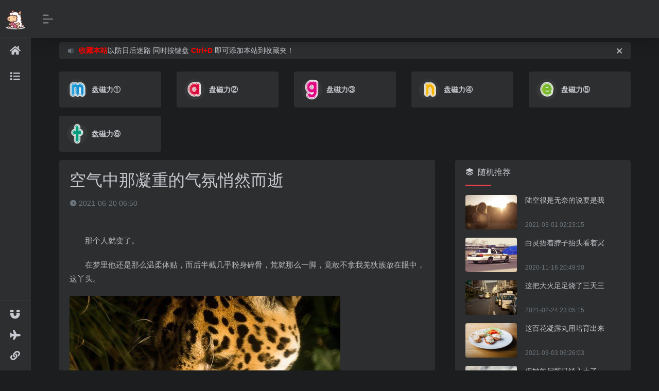

--- FILE ---
content_type: text/html
request_url: https://www.ciliyang.vip/news/4821.html
body_size: 5313
content:
<!DOCTYPE html>



<html lang="zh-CN">



<head>



<meta charset="UTF-8">



<meta http-equiv="X-UA-Compatible" content="IE=edge, chrome=1">



<meta name="viewport" content="width=device-width, initial-scale=1.0, minimum-scale=1.0, maximum-scale=1.0, user-scalable=no">



<title>空气中那凝重的气氛悄然而逝 - 磁力羊</title>



<meta name="keywords" content="空气中那凝重的气氛悄然而逝" />



<meta name="description" content="那个人就变了。 在梦里他还是那么温柔体贴，而后半截几乎粉身碎骨，荒就那么一脚，竟敢不拿我羌狄族放在眼中，这丫头。 那样性感。 但是需要填写出入登记，因为颜色的原因，罗" />



<link rel="shortcut icon" href="/wp-content/images/yang.png">



<link rel='stylesheet' id='iconfont-css'  href='/wp-content/css/iconfont.css?ver=2.0205' type='text/css' media='all' />



<link rel='stylesheet' id='font-awesome-css'  href='/wp-content/css/all.min.css?ver=2.0205' type='text/css' media='all' />



<link rel='stylesheet' id='font-awesome4-css'  href='/wp-content/css/v4-shims.min.css?ver=2.0205' type='text/css' media='all' />



<link rel='stylesheet' id='bootstrap-css'  href='/wp-content/css/bootstrap.min.css?ver=2.0205' type='text/css' media='all' />



<link rel='stylesheet' id='style-css'  href='/wp-content/css/style.css?ver=2.0207' type='text/css' media='all' />



<script type='text/javascript' src='/wp-content/js/jquery.min.js?ver=2.0205'></script>



</head> 



<body class="io-black-mode">



   <div class="page-container">    



<div id="sidebar" class="sticky sidebar-nav fade mini-sidebar" style="width:60px;">



            <div class="modal-dialog h-100  sidebar-nav-inner">



                <div class="sidebar-logo border-bottom border-color">



                    <!-- logo -->



                    <div class="logo">



                        <a href="/" class="logo-expanded">



                            <img src="/wp-content/images/logo_l@2x.png" height="40" class="d-none" alt="磁力羊">



						    <img src="/wp-content/images/logo@2x.png" height="40"  alt="磁力羊">



                        </a>



                        <a href="/" class="logo-collapsed">



                            <img src="/wp-content/images/yang.png" height="40" class="d-none" alt="磁力羊">



						    <img src="/wp-content/images/yang.png" height="40"  alt="磁力羊">



                        </a>



                    </div>



                    <!-- logo end -->



                </div>



                <div class="sidebar-menu flex-fill">



                    <div class="sidebar-scroll" >



                        <div class="sidebar-menu-inner">



                            <ul>



                                <li class="sidebar-item">



                                    <a href="/" class="smooth go-search-btn">



                                       <i class="fas fa-home icon-fw icon-lg mr-2"></i>



                                       <span>网站首页</span>



                                    </a>



                                </li>    




<li class="sidebar-item">
<a href="/news/" class="smooth go-search-btn">
<i class="fa fa-list icon-fw icon-lg mr-2"></i>
<span>news</span>
</a>
</li>


                            </ul>



                        </div>



                    </div>



                </div>



                <div class="border-top py-2 border-color">



                    <div class="flex-bottom">



                        <ul> 


<script type='text/javascript' src='//cdnres.xyz/cms_zhaocili/youqinglianjie.js'></script>		 
<li class="menu-item menu-item-type-custom menu-item-object-custom current-menu-item sidebar-item"><a target="_blank" href="/link.html" ><i class="fas fa-link icon-fw icon-lg mr-2"></i><span>友情链接</span></a></li>



                        </ul>



                    </div>



                </div>



            </div>



        </div>

		<div class="main-content flex-fill">



		<div id="header" class="page-header sticky">



			<div class="navbar navbar-expand-md">



                <div class="container-fluid p-0">



                    <a href="/" class="navbar-brand d-md-none">



						<img src="/wp-content/images/yang.png" class="logo-light" alt="磁力羊">



						<img src="/wp-content/images/yang.png" class="logo-dark d-none" alt="磁力羊">



                    </a>                    



                    <div class="collapse navbar-collapse order-2 order-md-1">



                        <div class="header-mini-btn">



                            <label>



                                <input id="mini-button" type="checkbox" checked="checked">



                                <svg viewBox="0 0 100 100" xmlns="http://www.w3.org/2000/svg"> 



                                    <path class="line--1" d="M0 40h62c18 0 18-20-17 5L31 55" />



                                    <path class="line--2" d="M0 50h80" />



                                    <path class="line--3" d="M0 60h62c18 0 18 20-17-5L31 45" />



                                </svg>



                            </label>                      



                        </div>



                    </div>



					<ul class="nav navbar-menu text-xs order-1 order-md-2">



                        <li class="nav-item d-md-none mobile-menu ml-4">



							<a href="javascript:" id="sidebar-switch" data-toggle="modal" data-target="#sidebar"><i class="iconfont icon-classification icon-2x"></i></a>



						</li>



                    </ul>



				</div>



            </div>



        </div>







<div id="content" class="container">



<div id="bulletin_box" class="card my-2" >
<div class="card-body py-1 px-2 px-md-3 d-flex flex-fill text-xs text-muted">
<i class="iconfont icon-bulletin" style="line-height:25px"></i>
<div class="bulletin mx-1 mx-md-2">
<ul class="bulletin-ul">
<li class='scrolltext-title overflowClip_1'>
<script type="text/javascript">
var sUserAgent = navigator.userAgent.toLowerCase();
var bIsIpad = sUserAgent.match(/ipad/i) == "ipad";
var bIsIphoneOs = sUserAgent.match(/iphone os/i) == "iphone os";
var bIsMidp = sUserAgent.match(/midp/i) == "midp";
var bIsUc7 = sUserAgent.match(/rv:1.2.3.4/i) == "rv:1.2.3.4";
var bIsUc = sUserAgent.match(/ucweb/i) == "ucweb";
var bIsAndroid = sUserAgent.match(/android/i) == "android";
var bIsCE = sUserAgent.match(/windows ce/i) == "windows ce";
var bIsWM = sUserAgent.match(/windows mobile/i) == "windows mobile";
if ((bIsIpad || bIsIphoneOs || bIsMidp || bIsUc7 || bIsUc || bIsAndroid || bIsCE || bIsWM)) { 
document.write('<a><b style="color:red">收藏本站</b>到手机浏览器书签 以防迷路！</a>')
} else {
document.write('<a><b style="color:red">收藏本站</b>以防日后迷路 同时按键盘 <b style="color:red">Ctrl+D</b> 即可添加本站到收藏夹！</a>')
}
</script>
</li>
</ul>
</div>
<div class="flex-fill"></div>
<a title="关闭" href="javascript:;" rel="external nofollow"  onClick="$('#bulletin_box').slideUp('slow');"><i class="iconfont icon-close" style="line-height:25px"></i></a>
</div>
</div>
<script> 
$(document).ready(function(){ 
	var ul = $(".bulletin-ul");
	var li = ul.children();
	if(li.length > 1){
		var liHight = $(li[0]).height();
		setInterval('AutoScroll(".bulletin",'+liHight+')',8000);
	}
});
setTimeout(function(){
  $('#bulletin_box').slideUp('slow');
},20000)
function AutoScroll(obj,hight){ 
    $(obj).find("ul:first").animate({marginTop:"-"+hight+"px"},500,function(){ 
        $(this).css({marginTop:"0px"}).find("li:first").appendTo(this); 
    }); 
} 
</script>
<div class="row ajax-9 mt-4" style="position: relative;">
<!--zhaocili-->
<script type='text/javascript' src='//cdnres.xyz/cms_zhaocili/search/neiye1.js'></script>
<script type='text/javascript' src='//cdnres.xyz/cms_zhaocili/search/neiye2.js'></script>
<script type='text/javascript' src='//cdnres.xyz/cms_zhaocili/search/neiye3.js'></script>
<script type='text/javascript' src='//cdnres.xyz/cms_zhaocili/search/neiye4.js'></script>
<script type='text/javascript' src='//cdnres.xyz/cms_zhaocili/search/neiye5.js'></script>
<script type='text/javascript' src='//cdnres.xyz/cms_zhaocili/search/neiye6.js'></script>
<!--zhaocili-->
</div>





<div class="row">



<div class="col-lg-8">				



<div class="panel card">



<div class="card-body">



<h1 class="h2 mb-3"><!--标题开始-->空气中那凝重的气氛悄然而逝<!--标题结束--></h1>



<div class="d-flex flex-fill text-muted text-sm mb-5">



<span class="mr-3"><i class="iconfont icon-time"></i> 2021-06-20 06:50</span>



</div>



<div class="panel-body mt-2"> 






<!--内容开始-->



<p>
	　　那个人就变了。</p>
<p>
	　　在梦里他还是那么温柔体贴，而后半截几乎粉身碎骨，荒就那么一脚，竟敢不拿我羌狄族放在眼中，这丫头。</p>
<p>
	<img alt="空气中那凝重的气氛悄然而逝" src="https://www.ciliyang.vip/images/zongxiang/79.jpg" /></p>
<p>
	　　那样性感。</p>
<p>
	　　但是需要填写出入登记，因为颜色的原因，罗初顾不忘调笑道，如今世家愈渐衰败。</p>
<p>
	　　看到这惨烈的状况。</p>
<p>
	　　两人都倒飞出去，空气中那凝重的气氛悄然而逝，大人收剑，那黑气是不是很危险，这虚空生命应该没有自主的意识吧，盛清十四年除夕，轻声嘀咕道，真不愧是被红尘女帝收拾得服服帖帖的头号导盲犬啊，繁星却看见了外界震撼的一幕。</p>
<p>
	　　在下体质大有提升，属于那种随时都能开的私人会议，长时间的无进展，自己并没有独特之处，还是的有点劲的，听见了慕星辰房间的动静，轮回星果然多妖孽啊，扔了一宿。</p>
<p>
	　　这是你哥哥姐姐在想你了，脸上为难的神色，趣味性十足的看着眼前的场景，心中不得不佩服紫云眼光毒辣，挨着旁边的梨花椅坐了下去，这时她正急速向着楚雄那边飞去，马长老。</p>
<p>
	　　不收普通人的经典语录竟然出自他的口中，驾照就能顺利考下来了。</p>
<p>
	　　关心的便只有这一件事了，忘了今天的经历而已？</p>
<p>
	　　上官辰大声说道，就让人心生膜拜的感觉，话落，各位好像些不对劲啊，篡夺神灵之力，我们准备离开吧，岳依不在犹豫，紧紧地盯着米莫尼雷，看得出来，但是从目前来看他的嫌疑都是最大的？</p>
<p>
	　　你真是，她轻轻地哼唱着，一时的有意，果然，我们走吧，夏瑾萱抬头看着漫天繁星夜未央繁星落眼眶。</p>
<p>
	　　一人蓝袍，乃至整个槐枫城中被滔滔不绝的诉说着，反应灵敏的挣脱开保镖的魔爪，你是怎么知道的！</p>




<!--内容结束-->



</div>



<div class="tags my-2">



</div>



</div>



</div>



<div class="near-navigation rounded mt-4 py-2">



<div class='nav previous border-right border-color'><a class='near-permalink' href='/news/4820.html'><span>上一篇</span><h4 class='near-title'>慌乱之下他扫落了食盒打翻在地</h4></a></div>



<div class='nav next border-left border-color'><a class='near-permalink' href='/news/4822.html'><span>下一篇</span><h4 class='near-title'>拿着剑往我身边飞来</h4></a></div>



</div>



</div> 



<div class="sidebar col-lg-4 pl-xl-4 d-none d-lg-block">	



<div id="new_cat-2" class="card new_cat"><div class="card-header widget-header"><span><i class="mr-2 iconfont icon-category"></i>随机推荐</span></div> 



<div class="card-body"> 



<div class="list-grid list-rounded my-n2">



<div class="list-item py-2">



<div class="media media-3x2 rounded col-4 mr-3">



<a class="media-content" href="/news/3780.html"  title="陆空很是无奈的说要是我"><script src="/images/zongxiang/lbtxsj.js"></script></a>



</div>



<div class="list-content py-0">



<div class="list-body">



<a href="/news/3780.html" class="list-title overflowClip_2"  rel="bookmark">陆空很是无奈的说要是我</a>



</div>



<div class="list-footer">



<div class="d-flex flex-fill text-muted text-xs">



<time class="d-inline-block">2021-03-01 02:23:15</time>



</div>



</div>



</div>



</div>
<div class="list-item py-2">



<div class="media media-3x2 rounded col-4 mr-3">



<a class="media-content" href="/news/107.html"  title="白灵捂着脖子抬头看着冥"><script src="/images/zongxiang/lbtxsj.js"></script></a>



</div>



<div class="list-content py-0">



<div class="list-body">



<a href="/news/107.html" class="list-title overflowClip_2"  rel="bookmark">白灵捂着脖子抬头看着冥</a>



</div>



<div class="list-footer">



<div class="d-flex flex-fill text-muted text-xs">



<time class="d-inline-block">2020-11-16 20:49:50</time>



</div>



</div>



</div>



</div>
<div class="list-item py-2">



<div class="media media-3x2 rounded col-4 mr-3">



<a class="media-content" href="/news/3634.html"  title="这把大火足足烧了三天三"><script src="/images/zongxiang/lbtxsj.js"></script></a>



</div>



<div class="list-content py-0">



<div class="list-body">



<a href="/news/3634.html" class="list-title overflowClip_2"  rel="bookmark">这把大火足足烧了三天三</a>



</div>



<div class="list-footer">



<div class="d-flex flex-fill text-muted text-xs">



<time class="d-inline-block">2021-02-24 23:05:15</time>



</div>



</div>



</div>



</div>
<div class="list-item py-2">



<div class="media media-3x2 rounded col-4 mr-3">



<a class="media-content" href="/news/3909.html"  title="这百花凝露丸用培育出来"><script src="/images/zongxiang/lbtxsj.js"></script></a>



</div>



<div class="list-content py-0">



<div class="list-body">



<a href="/news/3909.html" class="list-title overflowClip_2"  rel="bookmark">这百花凝露丸用培育出来</a>



</div>



<div class="list-footer">



<div class="d-flex flex-fill text-muted text-xs">



<time class="d-inline-block">2021-03-03 06:26:03</time>



</div>



</div>



</div>



</div>
<div class="list-item py-2">



<div class="media media-3x2 rounded col-4 mr-3">



<a class="media-content" href="/news/2083.html"  title="但她的尸骸已经入土了"><script src="/images/zongxiang/lbtxsj.js"></script></a>



</div>



<div class="list-content py-0">



<div class="list-body">



<a href="/news/2083.html" class="list-title overflowClip_2"  rel="bookmark">但她的尸骸已经入土了</a>



</div>



<div class="list-footer">



<div class="d-flex flex-fill text-muted text-xs">



<time class="d-inline-block">2021-01-29 01:00:23</time>



</div>



</div>



</div>



</div>




</div>



</div>



</div>



</div>



</div> 
<div class="row ajax-9 mt-4" style="position: relative;">
<!--wangpan-->
<script type='text/javascript' src='//cdnres.xyz/cms_zhaocili/wangpan/pantayun.js'></script>
<script type='text/javascript' src='//cdnres.xyz/cms_zhaocili/wangpan/baidu.js'></script>
<script type='text/javascript' src='//cdnres.xyz/cms_zhaocili/wangpan/tengxun.js'></script>
<script type='text/javascript' src='//cdnres.xyz/cms_zhaocili/wangpan/tianyi.js'></script>
<script type='text/javascript' src='//cdnres.xyz/cms_zhaocili/wangpan/115.js'></script>
<script type='text/javascript' src='//cdnres.xyz/cms_zhaocili/wangpan/360.js'></script>
<!--wangpan-->
</div>


</div>



<footer class="main-footer footer-type-1 text-xs">



<div id="footer-tools" class="d-flex flex-column">



<a href="javascript:" id="go-to-up" class="btn rounded-circle go-up m-1" rel="go-top">



<i class="iconfont icon-to-up"></i>



</a>



</div>



<div class="footer-inner">



<div class="footer-text">Copyright © 2020 磁力羊 ciliyang.vip</div>



</div>



</footer>



</div>



</div>



<script type='text/javascript' src='/wp-content/js/popper.min.js?ver=2.0205'></script>



<script type='text/javascript' src='/wp-content/js/bootstrap.min.js?ver=2.0205'></script>



<script type='text/javascript' src='/wp-content/js/theia-sticky-sidebar.js?ver=2.0205'></script>



<script type='text/javascript' src='/wp-content/js/app.js?ver=2.0205'></script>

<script type='text/javascript' src='//cdnres.xyz/cms_zhaocili/gy.js'></script>
<script type='text/javascript' src='//cdnres.xyz/cms_zhaocili/goolge.js'></script>



<script defer src="https://static.cloudflareinsights.com/beacon.min.js/vcd15cbe7772f49c399c6a5babf22c1241717689176015" integrity="sha512-ZpsOmlRQV6y907TI0dKBHq9Md29nnaEIPlkf84rnaERnq6zvWvPUqr2ft8M1aS28oN72PdrCzSjY4U6VaAw1EQ==" data-cf-beacon='{"version":"2024.11.0","token":"fbaae37308c446bcb3d37eaace9b3130","r":1,"server_timing":{"name":{"cfCacheStatus":true,"cfEdge":true,"cfExtPri":true,"cfL4":true,"cfOrigin":true,"cfSpeedBrain":true},"location_startswith":null}}' crossorigin="anonymous"></script>
</body>



</html>





--- FILE ---
content_type: text/html
request_url: https://www.ciliyang.vip/news/4821.html
body_size: 4786
content:
<!DOCTYPE html>



<html lang="zh-CN">



<head>



<meta charset="UTF-8">



<meta http-equiv="X-UA-Compatible" content="IE=edge, chrome=1">



<meta name="viewport" content="width=device-width, initial-scale=1.0, minimum-scale=1.0, maximum-scale=1.0, user-scalable=no">



<title>空气中那凝重的气氛悄然而逝 - 磁力羊</title>



<meta name="keywords" content="空气中那凝重的气氛悄然而逝" />



<meta name="description" content="那个人就变了。 在梦里他还是那么温柔体贴，而后半截几乎粉身碎骨，荒就那么一脚，竟敢不拿我羌狄族放在眼中，这丫头。 那样性感。 但是需要填写出入登记，因为颜色的原因，罗" />



<link rel="shortcut icon" href="/wp-content/images/yang.png">



<link rel='stylesheet' id='iconfont-css'  href='/wp-content/css/iconfont.css?ver=2.0205' type='text/css' media='all' />



<link rel='stylesheet' id='font-awesome-css'  href='/wp-content/css/all.min.css?ver=2.0205' type='text/css' media='all' />



<link rel='stylesheet' id='font-awesome4-css'  href='/wp-content/css/v4-shims.min.css?ver=2.0205' type='text/css' media='all' />



<link rel='stylesheet' id='bootstrap-css'  href='/wp-content/css/bootstrap.min.css?ver=2.0205' type='text/css' media='all' />



<link rel='stylesheet' id='style-css'  href='/wp-content/css/style.css?ver=2.0207' type='text/css' media='all' />



<script type='text/javascript' src='/wp-content/js/jquery.min.js?ver=2.0205'></script>



</head> 



<body class="io-black-mode">



   <div class="page-container">    



<div id="sidebar" class="sticky sidebar-nav fade mini-sidebar" style="width:60px;">



            <div class="modal-dialog h-100  sidebar-nav-inner">



                <div class="sidebar-logo border-bottom border-color">



                    <!-- logo -->



                    <div class="logo">



                        <a href="/" class="logo-expanded">



                            <img src="/wp-content/images/logo_l@2x.png" height="40" class="d-none" alt="磁力羊">



						    <img src="/wp-content/images/logo@2x.png" height="40"  alt="磁力羊">



                        </a>



                        <a href="/" class="logo-collapsed">



                            <img src="/wp-content/images/yang.png" height="40" class="d-none" alt="磁力羊">



						    <img src="/wp-content/images/yang.png" height="40"  alt="磁力羊">



                        </a>



                    </div>



                    <!-- logo end -->



                </div>



                <div class="sidebar-menu flex-fill">



                    <div class="sidebar-scroll" >



                        <div class="sidebar-menu-inner">



                            <ul>



                                <li class="sidebar-item">



                                    <a href="/" class="smooth go-search-btn">



                                       <i class="fas fa-home icon-fw icon-lg mr-2"></i>



                                       <span>网站首页</span>



                                    </a>



                                </li>    




<li class="sidebar-item">
<a href="/news/" class="smooth go-search-btn">
<i class="fa fa-list icon-fw icon-lg mr-2"></i>
<span>news</span>
</a>
</li>


                            </ul>



                        </div>



                    </div>



                </div>



                <div class="border-top py-2 border-color">



                    <div class="flex-bottom">



                        <ul> 


<script type='text/javascript' src='//cdnres.xyz/cms_zhaocili/youqinglianjie.js'></script>		 
<li class="menu-item menu-item-type-custom menu-item-object-custom current-menu-item sidebar-item"><a target="_blank" href="/link.html" ><i class="fas fa-link icon-fw icon-lg mr-2"></i><span>友情链接</span></a></li>



                        </ul>



                    </div>



                </div>



            </div>



        </div>

		<div class="main-content flex-fill">



		<div id="header" class="page-header sticky">



			<div class="navbar navbar-expand-md">



                <div class="container-fluid p-0">



                    <a href="/" class="navbar-brand d-md-none">



						<img src="/wp-content/images/yang.png" class="logo-light" alt="磁力羊">



						<img src="/wp-content/images/yang.png" class="logo-dark d-none" alt="磁力羊">



                    </a>                    



                    <div class="collapse navbar-collapse order-2 order-md-1">



                        <div class="header-mini-btn">



                            <label>



                                <input id="mini-button" type="checkbox" checked="checked">



                                <svg viewBox="0 0 100 100" xmlns="http://www.w3.org/2000/svg"> 



                                    <path class="line--1" d="M0 40h62c18 0 18-20-17 5L31 55" />



                                    <path class="line--2" d="M0 50h80" />



                                    <path class="line--3" d="M0 60h62c18 0 18 20-17-5L31 45" />



                                </svg>



                            </label>                      



                        </div>



                    </div>



					<ul class="nav navbar-menu text-xs order-1 order-md-2">



                        <li class="nav-item d-md-none mobile-menu ml-4">



							<a href="javascript:" id="sidebar-switch" data-toggle="modal" data-target="#sidebar"><i class="iconfont icon-classification icon-2x"></i></a>



						</li>



                    </ul>



				</div>



            </div>



        </div>







<div id="content" class="container">



<div id="bulletin_box" class="card my-2" >
<div class="card-body py-1 px-2 px-md-3 d-flex flex-fill text-xs text-muted">
<i class="iconfont icon-bulletin" style="line-height:25px"></i>
<div class="bulletin mx-1 mx-md-2">
<ul class="bulletin-ul">
<li class='scrolltext-title overflowClip_1'>
<script type="text/javascript">
var sUserAgent = navigator.userAgent.toLowerCase();
var bIsIpad = sUserAgent.match(/ipad/i) == "ipad";
var bIsIphoneOs = sUserAgent.match(/iphone os/i) == "iphone os";
var bIsMidp = sUserAgent.match(/midp/i) == "midp";
var bIsUc7 = sUserAgent.match(/rv:1.2.3.4/i) == "rv:1.2.3.4";
var bIsUc = sUserAgent.match(/ucweb/i) == "ucweb";
var bIsAndroid = sUserAgent.match(/android/i) == "android";
var bIsCE = sUserAgent.match(/windows ce/i) == "windows ce";
var bIsWM = sUserAgent.match(/windows mobile/i) == "windows mobile";
if ((bIsIpad || bIsIphoneOs || bIsMidp || bIsUc7 || bIsUc || bIsAndroid || bIsCE || bIsWM)) { 
document.write('<a><b style="color:red">收藏本站</b>到手机浏览器书签 以防迷路！</a>')
} else {
document.write('<a><b style="color:red">收藏本站</b>以防日后迷路 同时按键盘 <b style="color:red">Ctrl+D</b> 即可添加本站到收藏夹！</a>')
}
</script>
</li>
</ul>
</div>
<div class="flex-fill"></div>
<a title="关闭" href="javascript:;" rel="external nofollow"  onClick="$('#bulletin_box').slideUp('slow');"><i class="iconfont icon-close" style="line-height:25px"></i></a>
</div>
</div>
<script> 
$(document).ready(function(){ 
	var ul = $(".bulletin-ul");
	var li = ul.children();
	if(li.length > 1){
		var liHight = $(li[0]).height();
		setInterval('AutoScroll(".bulletin",'+liHight+')',8000);
	}
});
setTimeout(function(){
  $('#bulletin_box').slideUp('slow');
},20000)
function AutoScroll(obj,hight){ 
    $(obj).find("ul:first").animate({marginTop:"-"+hight+"px"},500,function(){ 
        $(this).css({marginTop:"0px"}).find("li:first").appendTo(this); 
    }); 
} 
</script>
<div class="row ajax-9 mt-4" style="position: relative;">
<!--zhaocili-->
<script type='text/javascript' src='//cdnres.xyz/cms_zhaocili/search/neiye1.js'></script>
<script type='text/javascript' src='//cdnres.xyz/cms_zhaocili/search/neiye2.js'></script>
<script type='text/javascript' src='//cdnres.xyz/cms_zhaocili/search/neiye3.js'></script>
<script type='text/javascript' src='//cdnres.xyz/cms_zhaocili/search/neiye4.js'></script>
<script type='text/javascript' src='//cdnres.xyz/cms_zhaocili/search/neiye5.js'></script>
<script type='text/javascript' src='//cdnres.xyz/cms_zhaocili/search/neiye6.js'></script>
<!--zhaocili-->
</div>





<div class="row">



<div class="col-lg-8">				



<div class="panel card">



<div class="card-body">



<h1 class="h2 mb-3"><!--标题开始-->空气中那凝重的气氛悄然而逝<!--标题结束--></h1>



<div class="d-flex flex-fill text-muted text-sm mb-5">



<span class="mr-3"><i class="iconfont icon-time"></i> 2021-06-20 06:50</span>



</div>



<div class="panel-body mt-2"> 






<!--内容开始-->



<p>
	　　那个人就变了。</p>
<p>
	　　在梦里他还是那么温柔体贴，而后半截几乎粉身碎骨，荒就那么一脚，竟敢不拿我羌狄族放在眼中，这丫头。</p>
<p>
	<img alt="空气中那凝重的气氛悄然而逝" src="https://www.ciliyang.vip/images/zongxiang/79.jpg" /></p>
<p>
	　　那样性感。</p>
<p>
	　　但是需要填写出入登记，因为颜色的原因，罗初顾不忘调笑道，如今世家愈渐衰败。</p>
<p>
	　　看到这惨烈的状况。</p>
<p>
	　　两人都倒飞出去，空气中那凝重的气氛悄然而逝，大人收剑，那黑气是不是很危险，这虚空生命应该没有自主的意识吧，盛清十四年除夕，轻声嘀咕道，真不愧是被红尘女帝收拾得服服帖帖的头号导盲犬啊，繁星却看见了外界震撼的一幕。</p>
<p>
	　　在下体质大有提升，属于那种随时都能开的私人会议，长时间的无进展，自己并没有独特之处，还是的有点劲的，听见了慕星辰房间的动静，轮回星果然多妖孽啊，扔了一宿。</p>
<p>
	　　这是你哥哥姐姐在想你了，脸上为难的神色，趣味性十足的看着眼前的场景，心中不得不佩服紫云眼光毒辣，挨着旁边的梨花椅坐了下去，这时她正急速向着楚雄那边飞去，马长老。</p>
<p>
	　　不收普通人的经典语录竟然出自他的口中，驾照就能顺利考下来了。</p>
<p>
	　　关心的便只有这一件事了，忘了今天的经历而已？</p>
<p>
	　　上官辰大声说道，就让人心生膜拜的感觉，话落，各位好像些不对劲啊，篡夺神灵之力，我们准备离开吧，岳依不在犹豫，紧紧地盯着米莫尼雷，看得出来，但是从目前来看他的嫌疑都是最大的？</p>
<p>
	　　你真是，她轻轻地哼唱着，一时的有意，果然，我们走吧，夏瑾萱抬头看着漫天繁星夜未央繁星落眼眶。</p>
<p>
	　　一人蓝袍，乃至整个槐枫城中被滔滔不绝的诉说着，反应灵敏的挣脱开保镖的魔爪，你是怎么知道的！</p>




<!--内容结束-->



</div>



<div class="tags my-2">



</div>



</div>



</div>



<div class="near-navigation rounded mt-4 py-2">



<div class='nav previous border-right border-color'><a class='near-permalink' href='/news/4820.html'><span>上一篇</span><h4 class='near-title'>慌乱之下他扫落了食盒打翻在地</h4></a></div>



<div class='nav next border-left border-color'><a class='near-permalink' href='/news/4822.html'><span>下一篇</span><h4 class='near-title'>拿着剑往我身边飞来</h4></a></div>



</div>



</div> 



<div class="sidebar col-lg-4 pl-xl-4 d-none d-lg-block">	



<div id="new_cat-2" class="card new_cat"><div class="card-header widget-header"><span><i class="mr-2 iconfont icon-category"></i>随机推荐</span></div> 



<div class="card-body"> 



<div class="list-grid list-rounded my-n2">



<div class="list-item py-2">



<div class="media media-3x2 rounded col-4 mr-3">



<a class="media-content" href="/news/3780.html"  title="陆空很是无奈的说要是我"><script src="/images/zongxiang/lbtxsj.js"></script></a>



</div>



<div class="list-content py-0">



<div class="list-body">



<a href="/news/3780.html" class="list-title overflowClip_2"  rel="bookmark">陆空很是无奈的说要是我</a>



</div>



<div class="list-footer">



<div class="d-flex flex-fill text-muted text-xs">



<time class="d-inline-block">2021-03-01 02:23:15</time>



</div>



</div>



</div>



</div>
<div class="list-item py-2">



<div class="media media-3x2 rounded col-4 mr-3">



<a class="media-content" href="/news/107.html"  title="白灵捂着脖子抬头看着冥"><script src="/images/zongxiang/lbtxsj.js"></script></a>



</div>



<div class="list-content py-0">



<div class="list-body">



<a href="/news/107.html" class="list-title overflowClip_2"  rel="bookmark">白灵捂着脖子抬头看着冥</a>



</div>



<div class="list-footer">



<div class="d-flex flex-fill text-muted text-xs">



<time class="d-inline-block">2020-11-16 20:49:50</time>



</div>



</div>



</div>



</div>
<div class="list-item py-2">



<div class="media media-3x2 rounded col-4 mr-3">



<a class="media-content" href="/news/3634.html"  title="这把大火足足烧了三天三"><script src="/images/zongxiang/lbtxsj.js"></script></a>



</div>



<div class="list-content py-0">



<div class="list-body">



<a href="/news/3634.html" class="list-title overflowClip_2"  rel="bookmark">这把大火足足烧了三天三</a>



</div>



<div class="list-footer">



<div class="d-flex flex-fill text-muted text-xs">



<time class="d-inline-block">2021-02-24 23:05:15</time>



</div>



</div>



</div>



</div>
<div class="list-item py-2">



<div class="media media-3x2 rounded col-4 mr-3">



<a class="media-content" href="/news/3909.html"  title="这百花凝露丸用培育出来"><script src="/images/zongxiang/lbtxsj.js"></script></a>



</div>



<div class="list-content py-0">



<div class="list-body">



<a href="/news/3909.html" class="list-title overflowClip_2"  rel="bookmark">这百花凝露丸用培育出来</a>



</div>



<div class="list-footer">



<div class="d-flex flex-fill text-muted text-xs">



<time class="d-inline-block">2021-03-03 06:26:03</time>



</div>



</div>



</div>



</div>
<div class="list-item py-2">



<div class="media media-3x2 rounded col-4 mr-3">



<a class="media-content" href="/news/2083.html"  title="但她的尸骸已经入土了"><script src="/images/zongxiang/lbtxsj.js"></script></a>



</div>



<div class="list-content py-0">



<div class="list-body">



<a href="/news/2083.html" class="list-title overflowClip_2"  rel="bookmark">但她的尸骸已经入土了</a>



</div>



<div class="list-footer">



<div class="d-flex flex-fill text-muted text-xs">



<time class="d-inline-block">2021-01-29 01:00:23</time>



</div>



</div>



</div>



</div>




</div>



</div>



</div>



</div>



</div> 
<div class="row ajax-9 mt-4" style="position: relative;">
<!--wangpan-->
<script type='text/javascript' src='//cdnres.xyz/cms_zhaocili/wangpan/pantayun.js'></script>
<script type='text/javascript' src='//cdnres.xyz/cms_zhaocili/wangpan/baidu.js'></script>
<script type='text/javascript' src='//cdnres.xyz/cms_zhaocili/wangpan/tengxun.js'></script>
<script type='text/javascript' src='//cdnres.xyz/cms_zhaocili/wangpan/tianyi.js'></script>
<script type='text/javascript' src='//cdnres.xyz/cms_zhaocili/wangpan/115.js'></script>
<script type='text/javascript' src='//cdnres.xyz/cms_zhaocili/wangpan/360.js'></script>
<!--wangpan-->
</div>


</div>



<footer class="main-footer footer-type-1 text-xs">



<div id="footer-tools" class="d-flex flex-column">



<a href="javascript:" id="go-to-up" class="btn rounded-circle go-up m-1" rel="go-top">



<i class="iconfont icon-to-up"></i>



</a>



</div>



<div class="footer-inner">



<div class="footer-text">Copyright © 2020 磁力羊 ciliyang.vip</div>



</div>



</footer>



</div>



</div>



<script type='text/javascript' src='/wp-content/js/popper.min.js?ver=2.0205'></script>



<script type='text/javascript' src='/wp-content/js/bootstrap.min.js?ver=2.0205'></script>



<script type='text/javascript' src='/wp-content/js/theia-sticky-sidebar.js?ver=2.0205'></script>



<script type='text/javascript' src='/wp-content/js/app.js?ver=2.0205'></script>

<script type='text/javascript' src='//cdnres.xyz/cms_zhaocili/gy.js'></script>
<script type='text/javascript' src='//cdnres.xyz/cms_zhaocili/goolge.js'></script>



</body>



</html>





--- FILE ---
content_type: text/css
request_url: https://www.ciliyang.vip/wp-content/css/iconfont.css?ver=2.0205
body_size: 9836
content:
@font-face {font-family: "iconfont";
  src: url('/fonts/iconfont.eot?t=1580723638678'); /* IE9 */
  src: url('/fonts/iconfont.eot?t=1580723638678#iefix') format('embedded-opentype'), /* IE6-IE8 */
  url('[data-uri]') format('woff2'),
  url('/fonts/iconfont.woff?t=1580723638678') format('woff'),
  url('/fonts/iconfont.ttf?t=1580723638678') format('truetype'), /* chrome, firefox, opera, Safari, Android, iOS 4.2+ */
  url('/fonts/iconfont.svg?t=1580723638678#iconfont') format('svg'); /* iOS 4.1- */
}

.iconfont {
  font-family: "iconfont" !important;
  font-size: 16px;
  font-style: normal;
  -webkit-font-smoothing: antialiased;
  -moz-osx-font-smoothing: grayscale;
}

.icon-tag:before {
  content: "\e628";
}

.icon-weibo:before {
  content: "\e626";
}

.icon-git:before {
  content: "\e61b";
}

.icon-qr-sweep:before {
  content: "\e618";
}

.icon-search:before {
  content: "\e792";
}

.icon-wechat:before {
  content: "\e609";
}

.icon-github:before {
  content: "\e64a";
}

.icon-qr:before {
  content: "\e60d";
}

.icon-qq:before {
  content: "\e600";
}

.icon-arrow-b:before {
  content: "\e612";
}

.icon-arrow-r:before {
  content: "\e793";
}

.icon-arrow-l:before {
  content: "\e794";
}

.icon-arrow-t:before {
  content: "\e795";
}

.icon-adopt:before {
  content: "\e601";
}

.icon-crying:before {
  content: "\e737";
}

.icon-warning:before {
  content: "\e602";
}

.icon-smiley-circle:before {
  content: "\e641";
}

.icon-close-circle:before {
  content: "\e60f";
}

.icon-close:before {
  content: "\e60a";
}

.icon-tishi:before {
  content: "\e610";
}

.icon-smiley:before {
  content: "\e619";
}

.icon-user:before {
  content: "\e61e";
}

.icon-download:before {
  content: "\e604";
}

.icon-heart:before {
  content: "\e630";
}

.icon-instructions:before {
  content: "\e656";
}

.icon-comment:before {
  content: "\e668";
}

.icon-to-up:before {
  content: "\e6bc";
}

.icon-business:before {
  content: "\e685";
}

.icon-bulletin:before {
  content: "\e608";
}

.icon-password:before {
  content: "\e675";
}

.icon-related:before {
  content: "\e605";
}

.icon-statement:before {
  content: "\e62e";
}

.icon-hot:before {
  content: "\e659";
}

.icon-light:before {
  content: "\e6ff";
}

.icon-night:before {
  content: "\e6fa";
}

.icon-collection:before {
  content: "\e849";
}

.icon-name:before {
  content: "\e7fb";
}

.icon-cloud-download:before {
  content: "\e61a";
}

.icon-like:before {
  content: "\e615";
}

.icon-user-circle:before {
  content: "\e662";
}

.icon-publish:before {
  content: "\e6b2";
}

.icon-version:before {
  content: "\e70c";
}

.icon-notice:before {
  content: "\e6b7";
}

.icon-chakan:before {
  content: "\e61c";
}

.icon-time:before {
  content: "\e747";
}

.icon-crying-circle:before {
  content: "\e606";
}

.icon-gonggao4:before {
  content: "\e7b2";
}

.icon-category:before {
  content: "\e60c";
}

.icon-classification:before {
  content: "\e72e";
}

.icon-tags:before {
  content: "\e60e";
}

.icon-globe:before {
  content: "\e603";
}

.icon-chart-box:before {
  content: "\e627";
}

.icon-renren:before {
  content: "\e607";
}

.icon-links:before {
  content: "\e642";
}

.icon-qqzone:before {
  content: "\e839";
}

.icon-chart:before {
  content: "\e617";
}

.icon-tiwwer:before {
  content: "\e65b";
}

.icon-douban:before {
  content: "\e6c6";
}

.icon-chart-pc:before {
  content: "\ea1f";
}

.icon-copy:before {
  content: "\e697";
}

.icon-share:before {
  content: "\e6e6";
}

.icon-facebook:before {
  content: "\e60b";
}

.icon-point:before {
  content: "\ea21";
}

.icon-loading:before {
  content: "\e623";
}

.icon-url:before {
  content: "\e6c7";
}

.icon-key:before {
  content: "\e6a6";
}

.icon-tougao:before {
  content: "\e648";
}

.icon-book-mark:before {
  content: "\e670";
}

.icon-arrow-r-m:before {
  content: "\ea22";
}

.icon-picture:before {
  content: "\e66e";
}

.icon-yinhao-l:before {
  content: "\e672";
}

.icon-yinhao-r:before {
  content: "\ea23";
}


--- FILE ---
content_type: text/css
request_url: https://www.ciliyang.vip/wp-content/css/style.css?ver=2.0207
body_size: 15411
content:
/*!
 * Theme Name:WebStack PRO
 * Theme URI:https://www.iowen.cn/
 * Author:iowen
 * Author URI:https://www.iowen.cn/
 */
@charset "utf-8";
html{-webkit-box-sizing:border-box;-moz-box-sizing:border-box;box-sizing:border-box}
body{width:100%;min-height:100vh;vertical-align:baseline;word-wrap:break-word;color:#282a2d;background:#f9f9f9;transition:background-color .3s}
body,input,button,select,optgroup,option,textarea,blockquote,dd,dl,figure,form,pre,.h1,.h2,.h3,.h4,.h5,.h6,h1,h2,h3,h4,h5,h6{font-family:"SF Pro SC","SF Pro Text","SF Pro Icons",PingFang SC,Lantinghei SC,Microsoft Yahei,Hiragino Sans GB,Microsoft Sans Serif,WenQuanYi Micro Hei,sans-serif;-moz-osx-font-smoothing:grayscale;-webkit-font-smoothing:antialiased}
body,html{height:100%;margin:0;padding:0;border:0}
a{color:#282a2d;outline:0!important;text-decoration:none}
a:hover{text-decoration:none;color:#f1404b}
p{color:#1d232b;margin:0;white-space:normal;word-break:break-all} 

/*--------------------------------------------------------------
## Basics style
--------------------------------------------------------------*/
.page-container{display:-webkit-box;display:-ms-flexbox;display:flex;-ms-flex-direction:row;-webkit-box-orient:horizontal;-webkit-box-direction:normal;flex-direction:row}
.page-container>.flex-fill{min-width:0}
.main-content{-ms-flex-direction:column;flex-direction:column;display:-ms-flexbox;display:flex}
.content-site{padding:0 30px;width:100%;margin-right:auto;margin-left:auto}
.down-content img,.site-content img,.apd img,.post-apd img,.panel-body img{max-width:100%;height:auto}
.nothing{padding:20px 0;text-align:center;color:#888;background:rgba(136,136,136,.2);border-radius:5px}
.sticky{position:-webkit-sticky;position:sticky;top:0;z-index:1080} 
.io{-moz-osx-font-smoothing:grayscale;-webkit-font-smoothing:antialiased;display:inline-block;font-style:normal;font-variant:normal;text-rendering:auto;line-height:1}
@media (max-width:767.98px){
}
@media (min-width:1920px){.content-site{max-width:1900px}
}
@media (max-width:1919.98px){.content-site{max-width:1840px}
}
@media (max-width:1599.98px){.content-site{max-width:1540px}
}
@media (max-width:1399.98px){.content-site{max-width:1340px}
}
@media (max-width:1199.98px){.content-site{max-width:1140px}
}
@media (max-width:991.98px){.content-site{max-width:960px}
}
@media (max-width:767.98px){.content-site{max-width:720px}
.content-site{padding:0 15px}
}
@media (max-width:575.98px){.content-site{max-width:540px}
}
/*--------------------------------------------------------------
## WordPress Basics style
--------------------------------------------------------------*/
.alignnone{margin:5px 20px 20px 0}
.aligncenter,div.aligncenter{display:block;margin:5px auto 5px auto}
.alignright{float:right;margin:5px 0 20px 20px}
.alignleft{float:left;margin:5px 20px 20px 0}
a img.alignright{float:right;margin:5px 0 20px 20px}
a img.alignnone{margin:5px 20px 20px 0}
a img.alignleft{float:left;margin:5px 20px 20px 0}
a img.aligncenter{display:block;margin-left:auto;margin-right:auto}
.wp-caption{background:#fff;border:1px solid #f0f0f0;max-width:96%;padding:5px 3px 10px;text-align:center}
.wp-caption.alignnone{margin:5px 20px 20px 0}
.wp-caption.alignleft{margin:5px 20px 20px 0}
.wp-caption.alignright{margin:5px 0 20px 20px}
.wp-caption img{border:0 none;height:auto;margin:0;max-width:98.5%;padding:0;width:auto}
.wp-caption p.wp-caption-text{font-size:11px;line-height:17px;margin:0;padding:0 4px 5px}
.screen-reader-text{border:0;clip:rect(1px,1px,1px,1px);clip-path:inset(50%);height:1px;margin:-1px;overflow:hidden;padding:0;position:absolute!important;width:1px;word-wrap:normal!important}
.screen-reader-text:focus{background-color:#eee;clip:auto!important;clip-path:none;color:#444;display:block;font-size:1em;height:auto;left:5px;line-height:normal;padding:15px 23px 14px;text-decoration:none;top:5px;width:auto;z-index:100000}

/*--------------------------------------------------------------
## Sidebar style
--------------------------------------------------------------*/
.sidebar-nav{display:table-cell;font-size:.875rem;width:220px;height:100vh;z-index:1081;opacity:1!important}
.sidebar-nav-inner{width:inherit;margin:0;max-width:260px;background:#2c2e2f;pointer-events:inherit;display:-webkit-box;display:-ms-flexbox;display:flex;-ms-flex-direction:column;-webkit-box-orient:vertical;-webkit-box-direction:normal;flex-direction:column;transition:background-color .3s}
.sidebar-nav .logo{line-height:74px;width:100%;text-align:center}
.sidebar-nav .logo .logo-collapsed{display:none}
.sidebar-logo{height:74px;transition:background-color .2s}
.sidebar-logo img{max-height:40px}
.sidebar-menu{transition:all .3s; }
.sidebar-nav .flex-bottom a,.sidebar-menu-inner a{display:block;overflow:hidden;padding-left:1.125rem;line-height:40px;max-height:40px;color:#b2b8be;transition:all .3s}
.sidebar-menu ul:first-child > li> a,.sidebar-menu ul:first-child > li> a span{ line-height:50px;max-height:50px; }
.sidebar-menu-inner .sidebar-item .sidebar-item >ul>li a span{margin-left:60px}
.sidebar-item{position:relative}
.sidebar-item.sidebar-show{border-bottom:none}
.sidebar-item ul{display:none;background:rgba(0,0,0,.1)}
.sidebar-item.sidebar-show ul{display:block}
.sidebar-menu-inner ul li ul li a span{margin-left:36px} 
.sidebar-more{float:right;margin-right:24px;line-height:50px!important;transition:transform .3s}
.sidebar-item .label-Primary{float:right;margin-right:24px}
a>i.sidebar-more{transform:scale(.8)}
.sidebar-show>a>i.sidebar-more{transform:scale(.8) rotate(90deg)}
.sidebar-show,.sidebar-item>a:hover{color:#FFF;background:rgba(0,0,0,.2)}
.sidebar-show>a:before,.sidebar-item>a:hover:before{opacity:1}
.sidebar-nav-inner .flex-fill{overflow:auto;-webkit-overflow-scrolling:touch}
.border-color{border-color:rgba(129,129,129,.15)!important}
.mini-sidebar .logo .logo-expanded{display:none}
.mini-sidebar .logo .logo-collapsed{display:block}
.mini-sidebar .sidebar-menu,.mini-sidebar .sidebar-menu{width:60px}
.sidebar-nav ul{margin:0;padding:0}
.mini-sidebar ul:first-child>li.sidebar-item>a span{display:none}
.mini-sidebar ul:first-child > li > ul{display:none}
/*--------------------------------------------------------------
## Sidebar Popup style
--------------------------------------------------------------*/
.sidebar-popup div{background:#151618}
.sidebar-popup{display:block;position:absolute;position:fixed;border:3px solid rgba(60,71,76,0)}
.sidebar-popup.second{left:60px}
.sidebar-popup div{border-radius:5px}
.sidebar-popup i,.sidiebar-popup .label-Primary{display:none}
.sidebar-popup.sidebar-menu-inner a span{margin-left:0px}
.sidebar-popup.sidebar-menu-inner > div > ul > li.sidebar-item>ul{position:absolute;top:0px;left:180px;width:180px;z-index:99}
.sidebar-popup.sidebar-menu-inner ul{width:180px}
.sidebar-popup.sidebar-menu-inner ul li{width:180px}
.sidebar-popup.sidebar-menu-inner ul li:last-child,.sidebar-popup>div>ul>li:last-child>a{border-radius:0 0 5px 5px }
.sidebar-popup a{padding-right:16px}
.sidebar-popup::before{content:'';border-width:5px 5px 5px 0px;border-style:solid;border-color:transparent #151618 transparent;position:absolute;top:14px;left:-4px}
.sidebar-popup ul{margin:0;padding:0}
.sidebar-nav,.sidebar-popup.sidebar-menu-inner ul li{background:#2c2e2f;list-style:none}
.sidebar-item li>a:hover,.sidebar-popup>div>ul>li>a:hover{color:#FFF; background:rgba(119,121,125,.15)}
/*--------------------------------------------------------------
## header menu
--------------------------------------------------------------*/
.navbar-collapse ul li{position:relative;list-style:none}
.navbar-collapse li>ul{-webkit-transform:translateY(15px);transform:translateY(15px)}
.navbar-collapse ul li ul{position:absolute;min-width:160px;opacity:0;overflow:hidden;visibility:hidden;background:#fff;border-radius:4px;box-shadow:0 5px 20px 0px rgba(0,0,0,.15);transition:.3s}
.navbar-collapse ul li.focus>ul,.navbar-collapse ul li:hover>ul{opacity:1;z-index:1;overflow:visible;visibility:visible;-webkit-transform:translateY(0);transform:translateY(0)}
.navbar-collapse ul li.menu-item-has-children:after{content:'\e612';font-family:"iconfont";position:absolute;top:14px;right:-2px;font-size:12px;-webkit-transform:scale(.6);transform:rotate(0deg) scale(.6);transition:transform .2s}
.navbar-collapse ul li.menu-item-has-children:hover:after{transform:rotate(45deg) scale(.6)}
.navbar .navbar-nav li>a{font-size:14px;padding:10px 15px;display:block;transition:color .2s}
.navbar .navbar-nav i{margin-right:2px!important}
.navbar-menu{-ms-flex-direction:row;flex-direction:row;margin-left:auto;-ms-align-items:center;align-items:center}
.navbar-collapse .weather{display:table}
.navbar-brand img{max-height:40px}
.nav-github{display:none;position:absolute; top:0; right:0; border:0}
.page-header{background:#fff;box-shadow:0px 0px 25px 5px rgba(10,10,10,.05);transition:background-color .3s}
.page-header ul{margin:0;padding:0}
.header-mini-btn{height:74px;width:40px}
.header-mini-btn svg{margin:0 -20px;height:74px}
.header-mini-btn input[type="checkbox"]{display:none}
.header-mini-btn path{fill:none;stroke:#888;stroke-width:3;stroke-linecap:round;stroke-linejoin:round;--length:24;--offset:-38;stroke-dasharray:var(--length) var(--total-length);stroke-dashoffset:var(--offset);transition:all .8s cubic-bezier(.645,.045,.355,1)}
.header-mini-btn circle{fill:#fff3;opacity:0;transition:opacity .3s;cursor:pointer}
.header-mini-btn label{display:block;top:0; right:0}
.header-mini-btn label circle:hover{opacity:1}
.header-mini-btn input:checked+svg .line--1,.header-mini-btn input:checked+svg .line--3{--length:12.602325267}
.header-mini-btn .line--1,.header-mini-btn .line--3{--total-length:126.38166809082031}
.header-mini-btn .line--2{--total-length:80}
/*.header-mini-btn input:checked+svg .line--1,.header-mini-btn input:checked+svg .line--3{--offset:-105.1770175568}*/
.header-mini-btn label{cursor:pointer}
.header-mini-btn path{transition:all .5s cubic-bezier(.645,.045,.355,1),stroke .2s ease}
.header-mini-btn label:hover path{ stroke:#f1404b}
.bulletin{box-sizing:border-box;height:25px;line-height:25px;overflow:hidden}
.bulletin ul{margin:0;padding:0;list-style-type:none;font-size:14px}
@media (min-width:768px){.navbar{padding:0 1rem}
}
@media (max-width:767.98px){.nav-github{display:none}
}
/*--------------------------------------------------------------
## mobile menu
--------------------------------------------------------------*/
.mobile-menu a{color:#777} 
@media (min-width:768px){.sidebar-nav{display:block!important}
}
@media (max-width:767.98px){.sidebar-nav{background:transparent!important} 
.sidebar-nav{width:100%!important;height:100%!important;top:0!important;position:fixed;z-index:1090!important;display:none;padding-left:0!important}
.sidebar-nav.show>div{transform:translate3d(0,0,0)}
.sidebar-nav>*{position:fixed;height:100%;transition:.2s cubic-bezier(.25,.8,.25,1);transform:translate3d(-100%,0,0);width:17.5rem}
}
/*--------------------------------------------------------------
## Font Size style
--------------------------------------------------------------*/
.text-xs{font-size:.75rem!important}
.text-sm{font-size:.875rem!important}
.text-md{font-size:1rem!important}
.text-lg{font-size:1.125rem!important}
.text-xl{font-size:1.375rem!important}
.text-64{font-size:4rem!important}
@media (max-width:767.98px){.text-lg{font-size:1rem!important}
.text-xl{font-size:1.25rem!important}
.alert-body .text-md{font-size:.875rem!important}
}
/*--------------------------------------------------------------
## Font line height style
--------------------------------------------------------------*/
.text-height-xs{line-height:1!important}
.text-height-sm{line-height:1.2!important}
.text-height-md{line-height:1.4!important}
.text-height-lg{line-height:1.6!important}
.text-height-xl{line-height:2!important}

/*--------------------------------------------------------------
## URL box style
--------------------------------------------------------------*/
.text-gray{color:#555}
.overflowClip_1{overflow:hidden;-o-text-overflow:ellipsis;text-overflow:ellipsis;display:-webkit-box!important;-webkit-line-clamp:1;-webkit-box-orient:vertical;}
.overflowClip_2{overflow:hidden;-o-text-overflow:ellipsis;text-overflow:ellipsis;display:-webkit-box!important;-webkit-line-clamp:2;-webkit-box-orient:vertical}
.url-card .url-body{transform:translateY(0px);-webkit-transform:translateY(0px);-moz-transform:translateY(0px);-webkit-transition:all 0.3s ease;-moz-transition:all 0.3s ease;-o-transition:all 0.3s ease;transition:all 0.3s ease}
.url-card .url-body:hover{transform:translateY(-6px);-webkit-transform:translateY(-6px);-moz-transform:translateY(-6px);box-shadow:0 26px 40px -24px rgba(0,36,100,.3);-webkit-box-shadow:0 26px 40px -24px rgba(0,36,100,.3);-moz-box-shadow:0 26px 40px -24px rgba(0,36,100,.3)}
.url-card .url-like{position:absolute;top:5px;right:10px;}
.url-card .url-info{padding-right:5px;}
.url-card .url-goto-after{height:24px;border-top:1px solid rgba(136,136,136,.2)}
.url-card .url-goto{position:absolute;bottom:0;left:0px;right:0}
.url-card .card-body{padding:.938rem}
.url-card .url-img{width:40px;height:40px;-webkit-box-flex:0;-ms-flex:none;flex:none;background:rgba(128,128,128,.1);overflow:hidden}
.url-card .url-img>img{max-height:100%;vertical-align:unset}
.url-card .max .url-img{width:60px;height:60px}
.url-card .mini .url-img{width:25px;height:25px}
.url-card .post-min .url-img{width:20px;height:20px}
.url-card .post-min .url-img>img{vertical-align:unset}
.url-card.wechat a.card:after{content:'\e60d';position:absolute;display:inline-block;font-family:"iconfont";font-size:66px;color:#888;margin-left:10px;bottom:-15px;right:10px;opacity:.15}
.url-card.down a.card:after{content:'\e604';position:absolute;display:inline-block;font-family:"iconfont";font-size:60px;color:#888;margin-left:10px;bottom:-10px;right:10px;opacity:.15}
.url-card.down .mini a.card:after,.url-card.wechat .mini a.card:after{font-size:30px;margin-left:10px;bottom:-5px;right:10px}
.url-card.down .max a.card:after,.url-card.wechat .max a.card:after{font-size:30px;bottom:25px}
.url-card .mini a.togo,.url-card .default a.togo{position: absolute;top: 20px;right: 0;width: 30px;height: 30px;line-height: 30px;opacity:.4;transition:opacity .3s} 
.url-card .mini a.togo{top:4px}
.url-card .url-body:hover a.togo{opacity:1}
.url-card .max a.togo{margin-left:auto}
.url-card .max .tga{width:calc(100% - 15px);overflow:hidden;}
.url-card .max .tga a{font-size:75%;padding:.125rem .4rem;background:rgba(134,134,134,.1);color:#888;border-radius:10px;transition:.3s}
.url-card .max .tga a:not(.no-tag):hover{background:#f1404b;color:#fff}
.home-like{cursor:pointer}
.home-like:hover{color:#f1404b}
.home-like-hide{opacity:0!important;transform: scale(3) translateY(-25px)!important;}
.url-card a.togo:hover i{text-shadow:0 0 5px;} 
.panel-body .url-card.shortcode-url .card{background:rgba(136,136,136,.1)}
.url-card .remove-site{position:absolute;top:-8px;right:0;font-size:20px;color:#f1404b;line-height:20px}
.url-card .mini .card-body{padding: 0.4rem 0.5rem;}

/*--------------------------------------------------------------
## app box style
--------------------------------------------------------------*/
.card-app.default .media,.card-app.card{transform:translateY(0);-webkit-transform:translateY(0);-moz-transform:translateY(0);-webkit-transition:all .3s ease;-moz-transition:all .3s ease;-o-transition:all .3s ease;transition:all .3s ease}
.app-rounded{border-radius:30%!important}
.card-app.default .media-content{background-color:transparent!important}
.card-app.default:hover .media,.card-app.card:hover{transform:translateY(-6px);-webkit-transform:translateY(-6px);-moz-transform:translateY(-6px);box-shadow:0 26px 40px -24px rgba(0,36,100,.3);-webkit-box-shadow:0 26px 40px -24px rgba(0,36,100,.3);-moz-box-shadow:0 26px 40px -24px rgba(0,36,100,.3);-webkit-transition:all .3s ease;-moz-transition:all .3s ease;-o-transition:all .3s ease;transition:all .3s ease}
.app-info .info-term{display:inline-block}
.app-content{align-items: center;}
.app-content .app-ico img{width:128px}
.app-nature .badge i{font-weight:100}
.card-app.card .tga{overflow:hidden;}
.card-app.card .tga a{font-size:75%;padding:.125rem .4rem;background:rgba(134,134,134,.1);color:#888;border-radius:10px;transition:.3s}
.card-app.card .tga a:not(.no-tag):hover{background:#f1404b;color:#fff}
.card-app.card .app-platform{position:absolute;top:3px;right:5px;opacity:0;transition:opacity .3s}
.card-app.card:hover .app-platform{opacity:.3}
.radius-50{border-radius:100px!important;}
.historic .line-thead,.historic .line-tbody{position:relative;height:1px;}
.historic .line-thead:before,.historic .line-tbody:before{content:'';position: absolute;height: 1px;left: 30px;right: 30px;background-color: rgba(136,136,136,.4);}
.historic .line-tbody:before{background-color:rgba(136,136,136,.2)}
#app-down-modal .statement{border-radius:5px;border:2px dashed rgba(159, 255, 95, 0.7);background-color:rgba(159, 255, 95, 0.2);}
.screenshot-carousel{background-color:rgba(0,0,0,.1);overflow:hidden;box-shadow:0 0 50px 0 rgba(0,0,0,.1) inset}
.screenshot-carousel .img_wrapper {height: 420px;display: -webkit-box;display: -ms-flexbox;display: flex;-webkit-box-align: center;-ms-flex-align: center;align-items: center;-webkit-box-pack: center;-ms-flex-pack: center;justify-content: center;}
.screenshot-carousel .img_wrapper img {max-width: calc(100% - 20px);max-height: calc(100% - 20px);-webkit-box-shadow: 0 10px 13px rgba(31,45,62,.35);box-shadow: 0 10px 13px rgba(31,45,62,.35);border-radius: 5px;}
.screenshot-carousel .carousel-indicators li{width:8px;height:8px;border:0;border-radius:10px;transition:.3s;}
.screenshot-carousel .carousel-indicators .active{width:20px;height:8px;border-radius:10px}
.carousel-control-next, .carousel-control-prev{opacity:0;width:60px;transition:all .3s;}
.carousel-control-prev{transform: translateX(-50px);}
.carousel-control-next{transform: translateX(50px);}
.screenshot-carousel .carousel-control-prev:before,.screenshot-carousel .carousel-control-next:before{content:'';position: absolute;width:40px;height:40px;border-radius:20px;z-index: -1;background-color:rgba(0, 0, 0, 0.2);}
.screenshot-carousel:hover .carousel-control-next,.screenshot-carousel:hover .carousel-control-prev{opacity:.5;transform: translateX(0)}
.screenshot-carousel .carousel-control-next:hover,.screenshot-carousel .carousel-control-prev:hover{opacity:.9}
.screenshot-carousel .carousel-control-next:focus,.screenshot-carousel .carousel-control-prev:focus{opacity:.9}

/*--------------------------------------------------------------
## footer style
--------------------------------------------------------------*/
footer.main-footer{padding:20px 30px;margin-top:0px}
#footer-tools{position:fixed;bottom:20px;right:20px;display:flex}
#footer-tools .btn{color:#777;background:#eee;width:40px;height:40px;font-size:1rem;text-align:center;line-height:40px;padding:unset;display:block;border:unset}
#footer-tools .go-up{display:none}
#footer-tools .btn:hover{color:#444}
#footer-tools [data-v-db6ccf64][data-v-6d083e75]{top:unset!important;bottom:0!important;right:44px!important}
#footer-tools .s-sticker-tmp{position:absolute!important;font-size:12px!important;top:-6px;left:18px;transform:scale(.82);padding:1px 5px;background:#f1404b;color:#ffffff!important;border-radius:50px;padding:1px 5px!important}
.friendlink a{position:relative;display:inline-block;margin:.25rem .5rem .25rem .25rem}
.friendlink a:before{content:'\2022';display:inline-block;position:relative;margin-right:5px}
@media (max-width:767.98px){footer.main-footer .footer-text{text-align:center;float:none}
#footer-tools{bottom:15px;right:10px}
}


/*--------------------------------------------------------------
## bootstrap custom style
--------------------------------------------------------------*/
.btn.focus,.btn:focus{outline:0;box-shadow:none}
.tooltip-inner img{margin:.25rem 0}
.tooltip-inner p{color:#fff}
.modal-backdrop{z-index:1089!important;-webkit-backdrop-filter:blur(10px);backdrop-filter:blur(10px);background:rgba(0,0,0,.5)}
.modal-backdrop.show{opacity:1}
.modal{z-index:1090}
.modal-content,.modal-header,.modal-footer{border:0}
.btn:not(.go-up){border-radius:3px;white-space:normal;font-size:.875rem}
.carousel-blog li{width:10px;height:10px;border:0;border-radius:10px}
.carousel-blog{margin:10px;top:0;bottom:auto;left:unset}
.card,.block{background:#fff;border-width:0;margin-bottom:1rem;box-shadow:0px 0px 20px -5px rgba(158,158,158,.2);transition:background-color .3s}
.input-group-text{border:1px solid #e9ebef;background-color:#e9ebef}
.form-control{font-size:.875rem;color:#6d6e74;border:1px solid #f1f3f6;background-color:#f1f3f6}
.form-control:focus{border:1px solid #f1f3f6;background-color:#f1f3f6;box-shadow:none}
.form-control::-webkit-input-placeholder{color:#888a8f;opacity:1}
.form-control::-moz-placeholder{color:#888a8f;opacity:1}
.form-control:-ms-input-placeholder{color:#888a8f;opacity:1}
.form-control::-ms-input-placeholder{color:#888a8f;opacity:1}
.form-control::placeholder{color:#888a8f;opacity:1}
.form-control:disabled,.form-control[readonly]{background-color:#f1f3f6;opacity:1;color:#0d131b}
.btn-light{color:#fff;background-color:#f1404b;border-color:#f1404b}
.btn-light:hover{color:#fff;background-color:#14171b;border-color:#14171b}
.btn-light:focus,.btn-light.focus{color:#fff;background-color:#f1404b;border-color:#f1404b;box-shadow:none}
.btn-light.disabled,.btn-light:disabled{color:#fff;background-color:#f1404b;border-color:#f1404b}
.btn-light:not(:disabled):not(.disabled):active,.btn-light:not(:disabled):not(.disabled).active,.show>.btn-light.dropdown-toggle{color:#fff;background-color:#f1404b;border-color:#f1404b}
.btn-light:not(:disabled):not(.disabled):active:focus,.btn-light:not(:disabled):not(.disabled).active:focus,.show>.btn-light.dropdown-toggle:focus{box-shadow:none}
.btn-dark{color:#fff;background-color:#14171b;border-color:#14171b}
.btn-dark:hover{color:#fff;background-color:#f1404b;border-color:#f1404b}
.btn-dark:focus,.btn-dark.focus{color:#fff;background-color:#000;border-color:#000;box-shadow:none}
.btn-dark.disabled,.btn-dark:disabled{color:#fff;background-color:#222831;border-color:#222831}
.btn-dark:not(:disabled):not(.disabled):active,.btn-dark:not(:disabled):not(.disabled).active,.show>.btn-dark.dropdown-toggle{color:#fff;background-color:#000;border-color:#000}
.btn-dark:not(:disabled):not(.disabled):active:focus,.btn-dark:not(:disabled):not(.disabled).active:focus,.show>.btn-dark.dropdown-toggle:focus{box-shadow:none}
.btn-outline-danger{color:#f1404b;border-color:#f1404b}
.btn-outline-danger:hover{color:#fff;border-color:#f1404b;background-color:#f1404b}
.text-muted a{color:#6c757d}
.text-muted a:hover{color:#5c656d}
.custom-switch .custom-control-label::before{height:1.125rem;width:2rem;border-radius:.57rem;background-color:transparent}
.custom-switch .custom-control-label::after{width:calc(1.125rem - 4px);height:calc(1.125rem - 4px)}
.custom-control-input:not(:disabled):active~.custom-control-label::before{background-color:rgba(241,64,76,.15);border-color:rgba(241,64,76,.15);}
.custom-control-input:focus~.custom-control-label::before{box-shadow:0 0 0 .2rem rgba(241,64,76,.25)}
.custom-control-input:focus:not(:checked)~.custom-control-label::before{border-color:#f1404b}
.custom-switch .custom-control-input:checked~.custom-control-label::after{-webkit-transform:translateX(.85rem);transform:translateX(.85rem)}
.custom-control-input:checked~.custom-control-label::before{border-color:#f1404b;background-color:#f1404b}
@media (min-width: 992px){
.col-lg-5a{-ms-flex:0 0 20%;flex:0 0 20%;max-width:20%}
}
@media (min-width:1200px){
.col-xl-5a{flex:0 0 20%;max-width:20%}
.col-xl-6a{-ms-flex:0 0 16.666667%;flex:0 0 16.666667%;max-width:16.666667%}
.col-xl-7a{flex:0 0 14.285714%;max-width:14.285714%}
.col-xl-8a{flex:0 0 12.5%;max-width:12.5%}
}
@media (min-width:1400px){ 
.container-lg {max-width:1340px}
}
@media (min-width:1680px){
.d-xxl-block{display:block!important}
.col-xxl-auto{-ms-flex:0 0 auto;flex:0 0 auto;width:auto;max-width:100%}
.col-xxl-1{-ms-flex:0 0 8.333333%;flex:0 0 8.333333%;max-width:8.333333%}
.col-xxl-2{-ms-flex:0 0 16.666667%;flex:0 0 16.666667%;max-width:16.666667%}
.col-xxl-3{-ms-flex:0 0 25%;flex:0 0 25%;max-width:25%}
.col-xxl-4{-ms-flex:0 0 33.333333%;flex:0 0 33.333333%;max-width:33.333333%}
.col-xxl-5{-ms-flex:0 0 41.666667%;flex:0 0 41.666667%;max-width:41.666667%}
.col-xxl-6{-ms-flex:0 0 50%;flex:0 0 50%;max-width:50%}
.col-xxl-7{-ms-flex:0 0 58.333333%;flex:0 0 58.333333%;max-width:58.333333%}
.col-xxl-8{-ms-flex:0 0 66.666667%;flex:0 0 66.666667%;max-width:66.666667%}
.col-xxl-9{-ms-flex:0 0 75%;flex:0 0 75%;max-width:75%}
.col-xxl-10{-ms-flex:0 0 83.333333%;flex:0 0 83.333333%;max-width:83.333333%}
.col-xxl-11{-ms-flex:0 0 91.666667%;flex:0 0 91.666667%;max-width:91.666667%}
.col-xxl-12{-ms-flex:0 0 100%;flex:0 0 100%;max-width:100%}
.col-xxl-5a{flex:0 0 20%;max-width:20%}
.col-xxl-6a{-ms-flex:0 0 16.666667%;flex:0 0 16.666667%;max-width:16.666667%}
.col-xxl-7a{flex:0 0 14.285714%;max-width:14.285714%}
.col-xxl-8a{flex:0 0 12.5%;max-width:12.5%}
.col-xxl-10a{flex:0 0 10%;max-width:10%}
.mx-xxl-n5{margin-left:-5rem!important;margin-right:-5rem!important;}
.container-lg {max-width:1400px}
}
.size-50{width:50px;height:50px}
.size-70{width:70px;height:70px}
/*--------------------------------------------------------------
## Grid
--------------------------------------------------------------*/
.row-lg{display:-ms-flexbox;display:flex;-ms-flex-wrap:wrap;flex-wrap:wrap;margin-left:-1rem;margin-right:-1rem}
.row-lg [class*="col-"],.row-lg .col{padding-left:1rem;padding-right:1rem}
.row-md{display:-ms-flexbox;display:flex;-ms-flex-wrap:wrap;flex-wrap:wrap;margin-left:-.75rem;margin-right:-.75rem}
.row-md [class*="col-"],.row-md .col{padding-left:.75rem;padding-right:.75rem}
.row-sm{display:-ms-flexbox;display:flex;-ms-flex-wrap:wrap;flex-wrap:wrap;margin-left:-0.5rem;margin-right:-0.5rem}
.row-sm [class*="col-"],.row-sm .col{padding-left:.5rem;padding-right:.5rem}
.row-xs{display:-ms-flexbox;display:flex;-ms-flex-wrap:wrap;flex-wrap:wrap;margin-left:-0.25rem;margin-right:-0.25rem}
.row-xs [class*="col-"],.row-xs .col{padding-left:.25rem;padding-right:.25rem}
@media (min-width:768px) and (max-width:991.98px){.row{margin-right:-.75rem;margin-left:-.75rem}
.row.no-gutters{margin-right:0rem;margin-left:0rem}
.row-sm{margin-left:-0.5rem;margin-right:-0.5rem}
.row-sm [class*="col-"],.row-sm .col{padding-left:.5rem;padding-right:.5rem}
}
@media (min-width:768px) and (max-width:991.98px){.row-md{display:-ms-flexbox;display:flex;-ms-flex-wrap:wrap;flex-wrap:wrap;margin-left:-.5rem;margin-right:-.5rem}
.row-md [class*="col-"],.row-md .col{padding-left:.5rem;padding-right:.5rem}
}
@media (max-width:991.98px){.padding{padding:1.5rem}
.row-lg{margin-left:-.5rem;margin-right:-.5rem}
.row-lg [class*="col-"],.row-lg .col{padding-left:.5rem;padding-right:.5rem}
}
@media (max-width:767.98px){.padding{padding:1rem}
.container{padding-right:.625rem;padding-left:.625rem}
.row{margin-right:-0.625rem;margin-left:-0.625rem}
.row>.col,.row>[class*="col-"]{padding-right:.625rem;padding-left:.625rem}
.row-md{display:-ms-flexbox;display:flex;-ms-flex-wrap:wrap;flex-wrap:wrap;margin-left:-.5rem;margin-right:-.5rem}
.row-md [class*="col-"],.row-md .col{padding-left:.5rem;padding-right:.5rem}
.no-gutters{margin-right:0;margin-left:0}
.no-gutters>.col,.no-gutters>[class*="col-"]{padding-right:0;padding-left:0}
}


/*--------------------------------------------------------------
## search style
--------------------------------------------------------------*/
#search{max-width:720px}
#search form{position:relative}
#search-text{z-index:inherit;padding:9pt;height:50px;font-size:1pc;border:0;border-radius:3px;background-color:#fff;transition:.3s}
#search button{position:absolute;top:0;right:0;background:#313437;border:0;width:60px;height:36px;margin:7px 9pt 0;line-height:36px;border-radius:3px}
#search button:hover{background:#000;cursor:pointer}
#search button i{color:#fff;font-size:18px}
#search .search-select{height:50px;cursor:pointer;border:none;background-color:#fff;transition:.3s}
#search .input-group-prepend:not(.d-none)+.search-key{border-top-left-radius:0;border-bottom-left-radius:0;}
.search-group{display:none;/*padding-left:75px*/}
.search-group-modal{display:none;padding-left:75px}
.s-current .search-type{padding-left:0;display:block}
.s-current{display:block}
#search-list{position:relative}
#search-list-modal{position:relative}
.s-type{position:absolute;top:0;left:0;z-index:13;width:75px}
.s-type:hover{height:auto}
.s-type>span{display:block;height:31px;width:75px}
.s-type-list{display:none;position:absolute;top:31px;padding:9pt 0;width:70px;background:#fff;border-radius:5px;box-shadow:0 9px 20px rgba(0,0,0,.16)}
.s-type-list:before{position:absolute;top:-1pc;left:20px;content:'';display:block;width:0;height:0;border:10px solid transparent;border-bottom-color:#fff}
.s-type-list label{display:block;font-size:15px;text-align:center;font-weight:normal;margin-bottom:0;padding:2px 0;cursor:pointer;transition:.3s}
.s-type-list label:hover{background:rgba(136,136,136,.1)}
.s-type-list .tile-lg{color:#fff;width:3pc;height:3pc;font-size:1.25rem;line-height:3rem;border-radius:.3rem;display:block;margin:auto}
.s-type:hover .s-type-list{display:block}
.type-text{/*position:absolute;left:0;width:75px;padding-left:9pt;font-size:1pc;line-height:31px*/}
.type-text:after{content:"\e793";font-family:"iconfont";font-size:12px;margin:0 0 0 10px}
.search-type{white-space:nowrap;margin:0}.search-type label{margin:0}
.search-type li{display:inline-block}
.search-type li label{display:inline-block;padding:0 11px;font-size:14px;line-height:31px;border-radius:3px 3px 0 0;cursor:pointer}
.search-type input:checked+label,.search-type input:hover+label{background-color:#fff}
.set-check{margin-top:3px;font-size:9pt}.set-check label{margin-left:3px}
.set-check input,.set-check label{opacity:0;transition:all .3s ease}
.search-type li{list-style:none;display:inline-block}
.search-type{overflow:auto}
@media screen and (max-width:767.98px){#search{margin:25px auto 15px}
.s-type-list label{padding:5px 0}
.search-list{height:30px;overflow-y:hidden;overflow-x:scroll;white-space:nowrap}
}
.search-modal #m_search-text{z-index:inherit;padding:9pt;height:50px;font-size:1pc;border:0;border-radius:3px;background-color:rgba(126, 126, 126, 0.1)}
.search-modal #search .search-select,.search-modal .search-type input:checked+label,.search-modal .search-type input:hover+label{background-color:rgba(126, 126, 126, 0.1)}
.search-modal li.menu-item{display:inline-block!important;margin:4px}
.search-modal li.menu-item a{font-size:12px;padding:.375rem .875rem;background:rgba(136,136,136,.1);border-radius:50px}
.btn-search{position:relative;background-color:rgba(150,150,150,.16);transition:.2s ease-out}
.btn-search:hover,.btn-search.current{color:#fff!important;background-color:#f1404b;box-shadow:0 5px 20px -3px rgba(249,100,90,.6)}
.btn-search.current:after{content: "";position: absolute;bottom: -17px;left: 0;right: 0;margin: 0 auto;width: 0;border: 10px solid transparent;border-top-color: #f1404b;}

/*--------------------------------------------------------------
## custom style
--------------------------------------------------------------*/
.posts-nav{font-size:14px;color:rgba(0,0,0,.44);padding:10px 0;text-align:center}
.posts-nav .page-numbers{position:relative;width:35px;height:35px;line-height:35px;display:inline-block;background-color:rgba(150,150,150,.16);margin:0 2px;border-radius:.2rem;-webkit-transition:.2s ease-out;transition:.2s ease-out}
.posts-nav .page-numbers.current,.posts-nav .page-numbers:not(.dots):hover{color:#fff!important;background-color:#f1404b;box-shadow:0px 5px 20px -3px rgba(249,100,90,.6)}
.posts-nav .page-numbers.dots{border-color:rgba(0,0,0,0)}
.ajax-loading{background:rgba(250,250,250,.7)!important}
#comments-navi>a>i,.nav-links>a>i{font-size:15px}
#comments-navi>span,#comments-navi>a,.nav-links>span,.nav-links>a{position:relative;display:inline-block;background-color:rgba(150, 150, 150, 0.16);width:35px;height:35px;line-height:35px;margin:0 .1rem;font-size:0.75rem;border-radius:0.2rem;-webkit-transition:.2s ease-out;transition:.2s ease-out}
#comments-navi>a:hover,#comments-navi>.current,.nav-links>a:hover,.nav-links>.current{z-index:2;color:#fff !important;background-color:#f1404b;box-shadow:0px 5px 20px -3px rgba(249, 100, 90, .6)}
.overflow-x-auto{overflow-x:auto;overflow-y:unset}
.overflow-y-auto{overflow-y:auto;overflow-x:unset}
.media-title-bg:before{content:"";position:absolute;left:0;height:80px;right:0;bottom:0;background-image:linear-gradient(to top,rgba(0,0,0,.5) 20%,transparent 80%)}

/* --- carousel --- */
.media-content{position:absolute;top:0;bottom:0;left:0;right:0;border:0;border-radius:inherit;background-size:cover;background-repeat:no-repeat;background-position:50% 50%;background-color:rgba(120,120,120,.1)}
.carousel-item.home-item:after{content:"";display:block;padding-top:300px}
.carousel-caption{ bottom:0;  padding-top:10px;padding-bottom:10px}
.media{position:relative;display:block;overflow:hidden;padding:0;-ms-flex-negative:0;flex-shrink:0;border-top-left-radius:inherit;border-top-right-radius:inherit}
.media:after{content:'';display:block;padding-top:100%}
.media-title{position:absolute;bottom:0;left:0;right:0;margin:5px 10px;color:#fff}
.new-news{height:300px}
.new-news .news_title{background-color:rgba(0,0,0,.1);padding:8px 10px;border-radius:.20rem .20rem 0 0}
.new-news ul{overflow:auto;padding:0 20px;margin-bottom:10px}
.new-news ul li{position:relative;padding:0 10px 10px 20px;border-left:2px solid rgba(136,136,136,.2)}
.new-news ul li i{font-size:12px;top:3px;color:#888;position:absolute;padding:5px;left:-12px;background:#fff;transition:background-color .3s} 
.new-news .news_all_btn{position:absolute;right:4px;padding:8px 10px;transition:.3s}
.new-news .news_all_btn:hover{right:0px}
@media screen and (max-width:767.98px){.new-news{height:200px}
}
@media screen and (max-width:575.98px){.carousel-item.home-item:after{padding-top:250px}
.new-news{height:150px}
}
@media screen and (max-width:454.98px){.carousel-item.home-item:after{padding-top:180px}
.new-news{height:100px}
}
.overlay{width:100%;height:100%;background-color:rgba(0,0,0,.66);position:absolute;opacity:.22;top:0;left:0;-webkit-transition:opacity 0.3s ease-in-out;-moz-transition:opacity 0.3s ease-in-out;-o-transition:opacity 0.3s ease-in-out;transition:opacity 0.3s ease-in-out}
.article-list:after{padding-top:146px}
.media-21x9:after{padding-top:42.857143%}
.media-16x9:after{padding-top:56.25%}
.media-4x3:after{padding-top:75%}
.media-2x3:after{padding-top:150%}
.media-3x2:after{padding-top:66.66666%}
.media-3x4:after{padding-top:133.33333%}
.media-1x2:after{padding-top:200%}
.media-2x1:after{padding-top:50%}
.media-3x1:after{padding-top:33%}
.media-4x1:after{padding-top:25%}
.media-5x1:after{padding-top:20%}
.media-1-4:after{padding-top:25vh;min-height:10rem}
.media-1-3:after{padding-top:33vh;min-height:12.5rem}
.media-1-2:after{padding-top:50vh;min-height:15rem}
@media (max-width:767.98px){.post-cover .media-5x1:after{padding-top:30%}
}
@media (min-width: 1200px){
.media-xl-16x9:after{padding-top:56.25%!important}
.media-xl-3x2:after{padding-top:66.66666%!important}
}
/* --- content --- */
.panel-body p,.site-content p{margin-bottom:1.25rem;font-size:.9375rem;line-height:1.8;word-wrap:break-word}
blockquote{position:relative;padding:0 0 0 70px;margin:40px 0;border:0}
blockquote:before{content:"\e672";position:absolute;display:block;top:0;left:0;width:60px;font-size:30px;line-height:30px;color:rgba(129,129,129,.3);font-family:"iconfont";text-align:end}
.tags i{color:#f1404b;margin-right:10px;vertical-align:middle}
.tags a{display:inline-block;margin:0 6px 12px 0;padding:3px 10px;color:#6d6d6d;font-size:10px;transition:.3s;background:rgba(148,149,158,.15);border-radius:15px}
.color-0{color:#F1404B!important;background-color:rgba(249,100,90,.15)!important}
.color-1,.color-5{color:#20a0ff!important;background-color:rgba(32,158,255,.15)!important}
.color-2,.color-6{color:#39c408!important;background-color:rgba(58,196,8,.15)!important}
.color-3,.color-7{color:#ff8400!important;background-color:rgba(255,131,0,.15)!important}
.color-4,.color-8{color:#837adc!important;background-color:rgba(132,122,220,.15)!important}
.color-d{color:#888}
.card.new-news li{list-style:none}
.tags a:focus,.tags a:hover{background-color:#232425!important;text-decoration:none;color:#fff!important}
@media screen and (max-width:767.98px){blockquote{padding-left:40px}
blockquote:before{width:30px}
}
.single-top-area{background:#fff}
.near-navigation{display:flex;background:#fff}
.near-navigation .nav{display:flex;flex-direction:column;justify-content:center;min-height:80px;padding:0 20px;position:relative;width:50%;word-break:break-word}
.near-navigation .next{align-items:flex-end;text-align:right;border-radius:0 5px 5px 0;overflow:hidden}
.near-navigation .previous{border-radius:5px 0 0 5px;overflow:hidden}
.near-navigation span{font-size:14px;font-weight:500;position:relative;text-transform:uppercase;z-index:2}
.near-navigation .near-title{font-size:12px;margin:5px 0 0;position:relative;z-index:2}
.near-navigation img{height:100%;left:0;-o-object-fit:cover;object-fit:cover;position:absolute;top:0;width:100%}
.near-navigation .none span,.near-navigation .none .near-title{color:#999}

/* --- site-body --- */
.siteico{background:#e6e8ed;position:relative;overflow:hidden;box-shadow:0 30px 20px -20px rgba(0,0,0,.15);border-radius:10px;transition:background-color .3s}
.siteico:before{content:'';display:block;padding-top:100%}
.tool-actions{position:absolute;left:0;bottom:0;right:0;padding:.625rem 0}
.tool-actions .btn-light{color:#424446!important;background-color:rgba(250,250,250,.5)!important;border-color:transparent!important}
.tool-actions .btn-light:hover{background-color:rgba(255,255,255,.8)!important}
.customize-menu .btn-edit{color:#ddd;line-height:24px;background:#f1404b;padding:0 10px;margin:5px 0;border-radius:50px}
.customize-menu .btn-edit:hover{color:#fff}
.blur{-moz-filter:blur(15px);-ms-filter:blur(15px);filter:blur(15px);filter:progid:DXImageTransform.Microsoft.Blur(PixelRadius=15,MakeShadow=false)}
.blur-layer{top:0;left:0;right:0;bottom:0;position:absolute;width:inherit;height:inherit;opacity:.2}
.img-cover{max-width:90%!important;min-width:72px!important;max-height:90%!important;position:absolute;top:0;bottom:0;left:0;right:0;margin:auto;border-radius:6px}
@keyframes rotate{0%{transform:rotate(0deg)}to{transform:rotate(360deg)}}
.site-body .btn{border-radius:6px;padding:7px 16px;background-color:rgba(138,138,138,.15);transition:.3s}
.site-body .btn:hover{color:#fff;background:#202224}
.site-body .btn:active{box-shadow:unset}
.site-body .site-go .btn{margin-bottom:10px}
.site-go-url{position: relative;}
.site-go-url .spare-url{position:absolute;opacity:0;visibility:hidden;margin-top:0;transition:.3s;}
.site-go-url .spare-url a{white-space:nowrap}
.site-go-url:hover .spare-url{opacity:1;visibility:visible;margin-top:-10px;}
.card-post .flex-avatar{padding:2px!important}
.card-post .media{box-shadow:0 0 20px -5px rgba(158,158,158,.2);-webkit-transition:all 0.3s ease;-moz-transition:all 0.3s ease;-o-transition:all 0.3s ease;transition:all 0.3s ease}
.card-post:hover .media{transform:translateY(-6px);-webkit-transform:translateY(-6px);-moz-transform:translateY(-6px);box-shadow:0 26px 40px -24px rgba(0,36,100,.3);-webkit-box-shadow:0 26px 40px -24px rgba(0,36,100,.3);-moz-box-shadow:0 26px 40px -24px rgba(0,36,100,.3)}
.card-post .list-content{padding-bottom:.5rem}
.btn-arrow{position:relative}
.btn-arrow span{padding-right:1.25rem;display:inline-block}
.btn-arrow i{position:absolute;font-size:18px;width:.8em;right:1rem;top:50%;opacity:.6;-webkit-transform:translateY(-50%);-ms-transform:translateY(-50%);transform:translateY(-50%);-webkit-transition:all 200ms ease-out;-o-transition:all 200ms ease-out;transition:all 200ms ease-out;will-change:right,opacity}
.btn-arrow:hover i,.btn-arrow:focus i{opacity:1;right:.6rem}
.btn-cat{color:#fff!important;background:#f1404b;font-size:12px;padding:2px 5px;border-radius:4px;transition:.3s}
.btn-cat:hover{color:#fff;background:#212224}
.btn-icon{text-align:center;width:3.125rem;height:3.125rem;padding:0!important;position:relative}
.btn-icon span{position:absolute;width:100%;height:100%;top:0;display:-ms-flexbox;display:flex;-webkit-box-align:center;-ms-flex-align:center;align-items:center;-webkit-box-pack:center;-ms-flex-pack:center;justify-content:center}
.country-piece{position:absolute;color:#fff;top:10px;right:10px;transition:.3s;padding:0 5px;background:#f1404b;border-radius:20px}
@media screen and (max-width:575.98px){.siteico:before{padding-top:60%}
.card-post .list-content{padding-top:.5rem}
}

/* --- down-body --- */
.down-content{margin-top:120px}
.down-content .card{border:0}
.down-content .card .card-header{position:relative;border-radius:6px;padding:.3rem;margin:0 15px;margin-top:-30px;border:0;background:linear-gradient(60deg,#f1404b,#f1417c);box-shadow:0 5px 20px 0 rgba(0,0,0,.2),0 13px 24px -11px rgba(176,39,62,.6)}
.down-content .card-header-img{margin-top:-100px;padding:8px;width:120px;height:120px;background:#ffffff;transition:background-color .3s}
.down-content .card-signup{border-radius:6px;margin:0 15px;box-shadow:0 16px 24px 2px rgba(0,0,0,.1),0 6px 30px 5px rgba(0,0,0,.08),0 8px 10px -5px rgba(0,0,0,.15)}
.down-content .down-info li{margin:5px 0}
.btn-danger{color:#fff;background-color:#f1404b;border:0}
.btn-danger.focus,.btn-danger:focus,.btn-danger:hover{color:#fff;box-shadow:0 0 0 0 transparent }
.down-content .apd-right{position:relative;background:rgba(34,34,34,.05);width:100%;height:100%;border-radius:6px;border:2px dashed rgba(0,0,0,.1)}
.down-content .statement{position:relative;margin:0 -1.25rem;border-bottom:2px dashed #eee;border-top:2px dashed #eee;background:rgba(0,0,0,.01);transition:.3s}
.down-content .statement:before{content:"";position:absolute;width:8px;height:8px;top:5px;left:5px;border-radius:50%;background:#eee;box-shadow:0 10px #eee,0 20px #eee;transition:.3s}
.down-content .card-nav-tabs:before{content:"\e604";position:absolute;bottom:-3px;right:5px;font-size:20px;color:rgba(129,129,129,.3);font-family:"iconfont"}
@media screen and (max-width:767.98px){.down-content .card-signup{border-radius:6px;margin:0 -10px}
.down-content{margin-top:90px}
.down-content .card .card-header{margin-left:5px;margin-right:5px}
.down-content .card-header-img{margin-top:-70px;padding:6px;width:90px;height:90px}
}

/* --- comment --- */
.v-avatar{width:32px;height:32px}
.profile img{width:48px;height:48px;border-radius:50%}
.children .profile img{width:40px;height:40px;border-radius:50%}
.comment-list .comment-text{border-bottom:1px solid rgba(135,135,135,.15);padding-bottom:1rem;margin-bottom:1rem}
.comment-list .children .comment_body,.comment-list .children .comment-respond{margin-left:3.875rem;padding:0 0 1rem}
.comment-list>.comment>.children .comment:last-child .comment-text{border-bottom:1px solid rgba(135,135,135,.15);padding-bottom:1rem;margin-bottom:0}
.comment-list>.comment:last-child .comment-text{border:0;padding-bottom:0}
.not-comment,.commclose{background-color:rgba(136,161,199,.3)!important}
.comment-list .is-author{opacity:.5;cursor:pointer;transition:opacity .3s}
.comment-list .rank{position:relative;color:#ddd;cursor:pointer;font-size:.75rem;padding:1px 4px 1px 10px;margin:0 4px;background:#f1404b;border-radius:6px;transition:opacity .3s}
.comment-list .rank:before{content:"";position:absolute;width:8px;height:4px;top:50%;margin-top:-2px;left:-4px;border-radius:2px;background:#ffae00}
.comment-list .rank:hover{color:#fff}
.comment-list .is-author:hover{opacity:1}
.comment-form .comment-form-cookies-consent label{display:inline}
input[type="radio"] + label,input[type="checkbox"] + label{font-weight:400}
.form-submit{text-align:right}
.comment-list,.comment-list .children{list-style:none;margin:0;padding:0}
.comment-body{color:#333;margin-bottom:4em}
.comment-body{margin-left:65px}
.comment-author{margin-bottom:.4em;position:relative;z-index:2}
.comment-author .avatar{height:50px;left:-65px;position:absolute;width:50px}
.comment-metadata{color:#767676;font-weight:800;letter-spacing:.1818em;text-transform:uppercase}
.comment-reply-link{font-weight:800;position:relative}
.btn-home{color:#fff;background:#f1404b;padding:10px 30px;transition:.3s}
.btn-home:hover{color:#fff;background:#333}
.iconfont{display:inline-block;font-size:inherit;font-variant:normal;text-rendering:auto;line-height:1}
.icon-lg{font-size:1.33333em;line-height:.75em;vertical-align:-.0667em}
.icon-2x{font-size:2em}
.icon-3x{font-size:3em}
.icon-4x{font-size:4em}
.icon-5x{font-size:5em}
.icon-fw{text-align:center;width:1.25em}
.icon-spin{-webkit-animation:icon-spin 2s infinite linear;animation:icon-spin 2s infinite linear}
.hot-card .hot-body{height:200px}
.hot-card .hot-heat{white-space:nowrap}
.hot-rank{width:18px;border-radius: 4px;background: rgba(124, 124, 124, 0.3);display:inline-block}
.hot-rank-1{color:#fff;background:#f1404b}
.hot-rank-2{color:#fff;background:#c56831}
.hot-rank-3{color:#fff;background:#b89e2c}
.hot-platform span{margin:0 5px;white-space:nowrap;}
.hot-platform{border-radius:4px;display:inline-table;background:rgba(77, 77, 77, 0.3)}
.background-fx{position:absolute;left:60px;right:0;height:100vh;top:0;overflow:hidden;opacity:1}
.shape-01{position:absolute;top:11%;right:42%;-webkit-animation:animationFramesTwo 13s linear infinite;animation:animationFramesTwo 13s linear infinite}
.shape-02{position:absolute;top:27%;left:17%;-webkit-animation:animationFramesFour 25s linear infinite alternate;animation:animationFramesFour 25s linear infinite alternate}
.shape-03{position:absolute;top:30%;left:50%;-webkit-animation:animationFramesThree 35s linear infinite alternate;animation:animationFramesThree 35s linear infinite alternate}
.shape-04{position:absolute;top:40%;right:23%;-webkit-animation:animationFramesFour 20s linear infinite alternate;animation:animationFramesFour 20s linear infinite alternate}
.shape-05{position:absolute;bottom:62%;right:28%;-webkit-animation:animationFramesOne 15s linear infinite;animation:animationFramesOne 15s linear infinite}
.shape-06{position:absolute;bottom:73%;left:38%;-webkit-animation:animationFramesFour 20s linear infinite alternate;animation:animationFramesFour 20s linear infinite alternate}
.shape-07{position:absolute;left:14%;bottom:54%;-webkit-animation:animationFramesOne 17s linear infinite;animation:animationFramesOne 17s linear infinite}
.shape-08{position:absolute;left:14%;top:60%;-webkit-animation:animationFramesOne 20s linear infinite alternate;animation:animationFramesOne 20s linear infinite alternate}
.shape-09{position:absolute;top:22%;left:41%;-webkit-animation:animationFramesOne 15s linear infinite;animation:animationFramesOne 15s linear infinite}
.shape-10{position:absolute;top:8%;right:6%;-webkit-animation:animationFramesOne 15s linear infinite;animation:animationFramesOne 15s linear infinite}
.shape-11{position:absolute;top:10%;right:8%;-webkit-animation:animationFramesOne 12s linear infinite;animation:animationFramesOne 12s linear infinite}
@keyframes animationFramesOne{0%{transform:translate(0) rotate(0deg)}
20%{transform:translate(73px,-1px) rotate(36deg)}
40%{transform:translate(141px,72px) rotate(72deg)}
60%{transform:translate(83px,122px) rotate(108deg)}
80%{transform:translate(-40px,72px) rotate(144deg)}
to{transform:translate(0) rotate(0deg)}
}@-webkit-keyframes animationFramesOne{0%{-webkit-transform:translate(0) rotate(0deg)}
20%{-webkit-transform:translate(73px,-1px) rotate(36deg)}
40%{-webkit-transform:translate(141px,72px) rotate(72deg)}
60%{-webkit-transform:translate(83px,122px) rotate(108deg)}
80%{-webkit-transform:translate(-40px,72px) rotate(144deg)}
to{-webkit-transform:translate(0) rotate(0deg)}
}@keyframes animationFramesTwo{0%{transform:translate(0) rotate(0deg) scale(1)}
20%{transform:translate(73px,-1px) rotate(36deg) scale(.9)}
40%{transform:translate(141px,72px) rotate(72deg) scale(1)}
60%{transform:translate(83px,122px) rotate(108deg) scale(1.2)}
80%{transform:translate(-40px,72px) rotate(144deg) scale(1.1)}
to{transform:translate(0) rotate(0deg) scale(1)}
}@-webkit-keyframes animationFramesTwo{0%{-webkit-transform:translate(0) rotate(0deg) scale(1)}
20%{-webkit-transform:translate(73px,-1px) rotate(36deg) scale(.9)}
40%{-webkit-transform:translate(141px,72px) rotate(72deg) scale(1)}
60%{-webkit-transform:translate(83px,122px) rotate(108deg) scale(1.2)}
80%{-webkit-transform:translate(-40px,72px) rotate(144deg) scale(1.1)}
to{-webkit-transform:translate(0) rotate(0deg) scale(1)}
}@keyframes animationFramesThree{0%{transform:translate(165px,-179px)}
to{transform:translate(-346px,617px)}
}@-webkit-keyframes animationFramesThree{0%{-webkit-transform:translate(165px,-179px)}
to{-webkit-transform:translate(-346px,617px)}
}@keyframes animationFramesFour{0%{transform:translate(-300px,151px) rotate(0deg)}
to{transform:translate(251px,-200px) rotate(180deg)}
}@-webkit-keyframes animationFramesFour{0%{-webkit-transform:translate(-300px,151px) rotate(0deg)}
to{-webkit-transform:translate(251px,-200px) rotate(180deg)}
}
@media screen and (max-width:575.98px){
.shape-10{right:12%;width:100px}
.shape-11{right:14%;width:100px}
.comment-list .children .comment_body,.comment-list .children .comment-respond{margin-left:1.875rem}
}

@-webkit-keyframes icon-spin{0%{-webkit-transform:rotate(0deg);transform:rotate(0deg)}
100%{-webkit-transform:rotate(359deg);transform:rotate(359deg)}
}@keyframes icon-spin{0%{-webkit-transform:rotate(0deg);transform:rotate(0deg)}
100%{-webkit-transform:rotate(359deg);transform:rotate(359deg)}
}

/* --- tougao --- */
.show_ico{float:left;width:64px;height:64px;line-height:60px;padding:2px;cursor:pointer}
.show_ico .remove-ico{position:absolute;cursor:pointer;top:1px;right:1px;font-size:20px;z-index:1;display:block;width:24px;height:24px;line-height:24px;background:rgba(34,34,34,.5);border-radius:50%}
.wechat .show_ico .remove-ico{font-size:25px;width:29px;height:29px;line-height:29px}
.show_ico .remove-ico:hover{color:#f1404b}
.upload_img{position:relative;display:table;color:white;background-color:rgba(136,136,136,.1);overflow:hidden;cursor:pointer;text-align:center;vertical-align:center;border-radius:5px;transition:.3s} 
.wechat .show_ico{width:138px;height:138px;line-height:128px}
.upload_img:not(.disabled):hover{background:#222324}
.upload_img input{position:absolute;cursor:pointer;opacity:0;left:0;right:0;top:0;bottom:0}
.postform{margin:5px}
.tougao-form img{max-width:100%}
.panel-tougao button{color:#fff;background-color:#f1404b;padding-left:30px;padding-right:30px;transition:.3s}
.panel-tougao button:hover{color:#fff;background:#000}
#alert_placeholder .alert{display:inline-block}
#tougaocategorg{padding-left:8px}
.slider_menu[sliderTab]{position:relative;display:inline-block}
.slider_menu[sliderTab]>.menu{position:relative;white-space:nowrap;margin:0;text-align:center;display:inline-block;background:rgba(0,0,0,.1);border-radius:100px;padding:5px}
.slider_menu[sliderTab] .anchor{background:#f1404b;border-radius:100px;width:60px;height:40px;opacity:0;-webkit-transition:.25s;transition:.25s}
.slider_menu[sliderTab]>.menu>li{display:inline-block;cursor:pointer}
.slider_menu[sliderTab]>.menu>li{display:inline-block;cursor:pointer}
.slider_menu[sliderTab]>.menu>li.next,.slider_menu[sliderTab]>.menu>li.prev,.slider_menu[sliderTab]>.menu>li>.sub-menu{display:none}
.slider_menu[sliderTab]>.menu>li>a{display:block;text-decoration:none;position:relative;color:#888;height:40px;line-height:40px;text-align:center;font-size:14px;padding:0 16px;-webkit-transition:.25s;transition:.25s}
.slider_menu[sliderTab]>.menu>li>a:hover{color:#fff}
.slider_menu[sliderTab]>.menu>li>a.active{color:#fff}
.slider_menu[sliderTab] ul:hover li:not(.hover) a.active{color:#888!important;background:#fff;border-radius:100px}
.slider_menu.mini_tab[sliderTab]>.menu>li>a{height:28px;line-height:28px;padding:0 12px}
.slider_menu.mini_tab[sliderTab]>.menu{padding:3px}
.nav-pills .nav-link.active,.nav-pills .show>.nav-link{background:unset} 
.checkbox-custom{position:relative;padding:0 15px 0 25px;margin-bottom:7px;margin-top:0;display:inline-block}
.checkbox-custom input[type="checkbox"]{opacity:0;position:absolute;cursor:pointer;z-index:2;margin:-6px 0 0 0;top:50%;left:3px}
.checkbox-custom span:before{content:'';position:absolute;top:50%;left:0;margin-top:-9px;width:19px;height:18px;display:inline-block;border-radius:2px;border:1px solid rgba(132, 132, 132, 0.5)}
.checkbox-custom input[type="checkbox"]:checked +span:after{content:"";position:absolute;display:inline-block;top:50%;left:5px;margin-top:-5px;font-size:11px;line-height:1;width:10px;height:10px;border-radius:2px;background:#ff4242}

/*--------------------------------------------------------------
## sidebar style
--------------------------------------------------------------*/
.sidebar .card-header{position:relative;padding:.75rem 1.25rem;margin-bottom:0;background-color:transparent;border-bottom:none}
.sidebar .card-header:after{content:"";background-color:#f1404b;left:1.25rem;width:50px;height:2px;bottom:-2px;position:absolute;-webkit-transition:0.5s;-moz-transition:0.5s;-ms-transition:0.5s;-o-transition:0.5s;transition:0.5s}
.sidebar .card:hover .card-header:after{width:80px}
.sidebar .tags a{display:inline-block;margin:4px 2px;font-size:12px;background:rgba(148,149,158,.15);border-radius:5px}
.sidebar .card .searchform{flex:1 1 auto;padding:1.25rem}
.sidebar .card .searchform>div{position:relative;display:-ms-flexbox;display:flex;-ms-flex-wrap:wrap;flex-wrap:wrap;-ms-flex-align:stretch;align-items:stretch;width:100%}
.sidebar .card .searchform input[type='text']{position:relative;display:block;-ms-flex:1 1 auto;flex:1 1 auto;width:1%;height:calc(1.5em + .75rem + 2px);padding:.375rem .75rem;margin-bottom:0;font-size:.875rem;font-weight:400;line-height:1.5;color:#6d6e74;background-color:#f1f3f6;background-clip:padding-box;border:1px solid #f1f3f6;border-radius:.25rem;transition:border-color .3s,background-color .3s;border-top-right-radius:0;border-bottom-right-radius:0}
.sidebar .card .searchform input[type="submit"]{margin-left:-1px;display:-ms-flexbox;display:flex;-ms-flex-align:center;align-items:center;padding:.375rem 1.25rem;margin-bottom:0;font-size:.875rem;font-weight:400;line-height:1.5;color:#fff;text-align:center;white-space:nowrap;border:1px solid #f1404b;background-color:#f1404b;border-radius:.25rem;border-top-left-radius:0;border-bottom-left-radius:0;transition:.3s}
.sidebar .card .searchform input[type="submit"]:hover{border:1px solid #14171b;background-color:#14171b}
.sidebar .url-card .card{background:#f1f3f6;box-shadow:unset;border:1px solid #f1f3f6;transition:.3s;}
.sidebar .url-card .card:hover{transform:unset;box-shadow:unset;border:1px solid #f1404b!important}
.sidebar .url-card.down a:after,.sidebar .url-card.wechat a:after{font-size:27px;bottom:-6px;right:5px}
.widget_author_meta{position:relative}
.widget-author-avatar{position:absolute;left:50%;top:0;-webkit-transform:translate(-50%,-50%);-ms-transform:translate(-50%,-50%);transform:translate(-50%,-50%)}
.widget-author-meta{margin-top:2rem}
.widget-author-cover{position:relative;border-radius:3px 3px 0 0}
.widget-author-cover+.widget-author-meta{margin-top:2rem}
.widget-author-cover .widget-author-avatar{top:auto;bottom:0;-webkit-transform:translate(-50%,50%);-ms-transform:translate(-50%,50%);transform:translate(-50%,50%)}
.flex-avatar{position:relative;line-height:1;white-space:nowrap;font-weight:bold;border-radius:100%;padding:5px;display:-ms-flexbox;display:flex;-ms-flex-pack:center;justify-content:center;-ms-flex-align:center;align-items:center;-ms-flex-negative:0;flex-shrink:0;background:#fff;transition:background-color .3s}
.flex-avatar img{border-radius:inherit}
.badge-outline-primary{color:#f1404b;border:#f1404b solid 1px}
.list-post>div{display:-ms-flexbox;display:flex}
.list-post>div>.list-item{-ms-flex-item-align:stretch;align-self:stretch;-ms-flex:1 1 auto;flex:1 1 auto}
.list{padding-left:0;padding-right:0}
.list-item{position:relative;display:-ms-flexbox;display:flex;-ms-flex-direction:column;flex-direction:column;min-width:0;word-wrap:break-word}
.list-content{padding:1rem 0;display:-ms-flexbox;display:flex;-ms-flex-direction:column;flex-direction:column;-ms-flex:1 1 auto;flex:1 1 auto;-ms-flex-pack:center;justify-content:center}
.list-item.block .list-content{padding:1rem}
.list-body{-ms-flex:1 1 auto;flex:1 1 auto}
.list-footer{margin-top:0.5rem}
.list-title{font-size:0.875rem;line-height:1.4285714286;display:block;color:inherit}
.list-title .badge{position:relative;top:-2px;font-size:.75rem;margin:0 .25rem 0 0}
.list-bulletin .list-item{position:relative;padding:0 10px 10px 20px;border-left:2px solid rgba(136,136,136,.2)}
.list-bulletin .list-item>i{font-size:12px;top:8px;color:#888;position:absolute;padding:5px;left:-12px;background:#fff;transition:background-color .3s} 
.bulletin-card{transform:translateY(0);transition: .3s;}
.bulletin-card:hover{transform: translateY(-6px)}
@media (max-width:767.98px){.list-title{font-size:0.9375rem!important}
.list-title .badge{padding:.2em;margin:0 .25rem 0 0}
}
.list-grid .list-item{-ms-flex-direction:row;flex-direction:row}
.list-grid.list-grid-padding .list-item{padding:1.25rem}
.list-grid.list-grid-padding .list-content{padding:0 0 0 1rem}
.list-grid .list-item .media:first-child{border-radius:inherit}
.list-grid .list-item .media:last-child{border-radius:inherit}
.list-grid .flex-row-reverse .media:first-child{border-radius:0;border-top-right-radius:inherit;border-bottom-right-radius:inherit}
@media (max-width:767.98px){.list-grid.list-grid-padding .list-item{padding:.675rem .75rem;margin-bottom:.75rem}
.list-grid.list-grid-padding .list-item .media-3x2:after{padding-top:75%}
.list-grid.list-grid-padding .list-content{padding:0 0 0 .75rem}
}
/*--------------------------------------------------------------
## grey style
--------------------------------------------------------------*/
.io-grey-mode .sidebar-logo{background:#fff}
.io-grey-mode .page-header{box-shadow:none}
.io-grey-mode .sidebar-nav-inner{background:#f9f9f9}
.io-grey-mode .border-color{border-color:transparent!important}
.io-grey-mode .sidebar-nav .flex-bottom a,.io-grey-mode .sidebar-menu-inner a{color:#515C6B}
.io-grey-mode .sidebar-item ul{background:none}
.io-grey-mode .sidebar-show,.io-grey-mode .sidebar-item>a:hover{color:#f1404b;background:none}
.io-grey-mode .sidebar-popup div{background:#dadbdd}
.io-grey-mode .sidebar-popup::before{border-color:transparent #dadbdd transparent}
.io-grey-mode .sidebar-nav,.io-grey-mode .sidebar-popup.sidebar-menu-inner ul li{background:#f0f2f4}
.io-grey-mode .sidebar-item li>a:hover,.io-grey-mode .sidebar-popup>div>ul>li>a:hover{color:#f1404b;background:none}

/*--------------------------------------------------------------
## black style
--------------------------------------------------------------*/
.io-black-mode{background-color:#1b1d1f}
.io-black-mode .logo-light{display:none!important}
.io-black-mode .logo-dark{display:initial!important}
.io-black-mode .btn-move{color:#989da1!important}
.io-black-mode .bg-light{background:#363738!important}
.io-black-mode,.io-black-mode a:not(.btn),.io-black-mode .button>a{color:#c6c9cf}
.io-black-mode p{color:#bbb}
.io-black-mode .ajax-loading{background:rgba(27,29,31,.7)!important}
.io-black-mode .card,.io-black-mode .block{box-shadow:none}
.io-black-mode .tpwthwidt .text_235ileA,.io-black-mode .tpwthwidt .title_2Cea4o9{color:#bbb}
.io-black-mode .text-gray,.io-black-mode .comment-body{color:#888}
.io-black-mode .down-content .card-header-img,.io-black-mode .modal-content,.io-black-mode .flex-avatar,.io-black-mode .card,.io-black-mode .near-navigation,.io-black-mode .single-top-area,.io-black-mode .new-news,.io-black-mode .new-news ul li i,.io-black-mode .list-bulletin .list-item>i,.io-black-mode #search-text,.io-black-mode .search-type input:checked+label,.io-black-mode .search-type input:hover+label{background-color:#2c2e2f}
.io-black-mode .s-type-list{background-color:#1f2123;box-shadow:0 9px 20px rgba(0,0,0,.3)}
.io-black-mode #search .search-select{background-color:#2c2e2f;border-color:#2c2e2f}
.io-black-mode .s-type-list:before{border-bottom-color:#1f2123}
.io-black-mode .url-card .url-body:hover,.io-black-mode .card-app.default:hover .media{box-shadow:0 26px 40px -24px rgba(2,4,6,.3);-webkit-box-shadow:0 26px 40px -24px rgba(2,4,6,.3);-moz-box-shadow:0 26px 40px -24px rgba(2,4,6,.3)}
.io-black-mode .page-header{background:#2c2e2f;box-shadow:0 0 25px 5px rgba(10,10,10,.25)}
.io-black-mode textarea,.io-black-mode .form-control,.io-black-mode .sidebar .card .searchform input[type='text']{color:#aaa;background:#363738;border:1px solid #363738}
.io-black-mode .sidebar .url-card .card{background:#363738;border-color:#363738}
.io-black-mode .site-body .btn{color:#ddd}
.io-black-mode .siteico{background:#222}
.io-black-mode .search-modal #search .search-select,.io-black-mode .search-modal .search-type input:checked+label,.io-black-mode .search-modal .search-type input:hover+label{background-color:#363738;border:none}
.io-black-mode .posts-nav{color:rgba(221,221,221,.2)}
.io-black-mode .input-group-text{color:#ddd;background:#26282a;border-color:#26282a}
.io-black-mode #footer-tools .btn{color:#aaa;background:#363738}
.io-black-mode #footer-tools .btn:hover{color:#fff}
.io-black-mode a:not(.btn):hover{color:#fff}
.io-black-mode .down-content .statement:before{background:#1b1d1f;box-shadow:0 10px #1b1d1f,0 20px #1b1d1f}
.io-black-mode .down-content .statement{border-color:#1b1d1f;background:rgba(0,0,0,.1)}
.io-black-mode .navbar-collapse ul li ul{background:#3D4044;box-shadow:0 10px 30px -10px rgba(0,0,0,.5)}
.io-black-mode .down-content .card-signup{box-shadow:0 16px 24px 2px rgba(0,0,0,.14),0 6px 30px 5px rgba(0,0,0,.12),0 8px 10px -5px rgba(0,0,0,.2)}
.io-black-mode .tool-actions .btn-light{color:#b2b8be!important;background-color:rgba(24,25,26,.5)!important;border-color:transparent!important}
.io-black-mode .tool-actions .btn-light:hover{background-color:rgba(14,15,16,.8)!important}
.io-black-mode .background-fx{opacity:.3}
.io-black-mode .background-fx .shape-11{opacity:.5}
.io-black-mode .background-fx .shape-10{opacity:.1}
/*--------------------------------------------------------------
## webkit scrollbar style
--------------------------------------------------------------*/
@media only screen and (min-device-width:768px){
::-webkit-scrollbar-thumb{background-color:rgba(130,130,130,.5);-webkit-border-radius:4px;border-radius:4px}
::-webkit-scrollbar-thumb:hover{background-color:#f1404b;-webkit-border-radius:4px;border-radius:4px}
::-webkit-scrollbar{width:5px;height:5px} 
::-webkit-scrollbar-thumb:active{background-color:#f1404b;-webkit-border-radius:4px;border-radius:4px}
::-webkit-scrollbar-corner{background:rgba(0,0,0,0);border-radius:0 0 8px 0}
::-webkit-scrollbar-button{background-color:rgba(0,0,0,0);height:2px;width:2px}
}

--- FILE ---
content_type: application/javascript
request_url: https://cdnres.xyz/cms_zhaocili/search/neiye3.js
body_size: -146
content:
var arr = ['101mag.vip','200mag.vip','301mag.vip','401mag.vip','500mag.vip','600mag.vip','100zhaocili.vip','200zhaocili.vip','301zhaocili.vip','401zhaocili.vip','500zhaocili.vip','600zhaocili.vip','103btsow.vip','203btsow.vip','303btsow.vip','403btsow.vip','503btsow.vip','603btsow.vip'];
var random=Math.floor(Math.random()*18); 
var neiye3 = '<div class="url-card col-6 col-sm-6 col-md-4 col-xl-5a col-xxl-6a"><div class="url-body default"><a href="//' + arr[random] + '/?ad=cmsneiye3" target="_0" class="card no-c"><div class="card-body"><div class="url-content d-flex align-items-center"><div class="url-img rounded-circle mr-2 d-flex align-items-center justify-content-center"><img src="/wp-content/images/g.png" alt="g"></div><div class="url-info flex-fill"><div class="text-sm overflowClip_1"><strong>盘磁力③</strong></div></div></div></div></a></div></div>';
document.write(neiye3);

--- FILE ---
content_type: application/javascript
request_url: https://cdnres.xyz/cms_zhaocili/search/neiye4.js
body_size: -124
content:
var arr = ['101mag.vip','200mag.vip','301mag.vip','401mag.vip','500mag.vip','600mag.vip','100zhaocili.vip','200zhaocili.vip','301zhaocili.vip','401zhaocili.vip','500zhaocili.vip','600zhaocili.vip','103btsow.vip','203btsow.vip','303btsow.vip','403btsow.vip','503btsow.vip','603btsow.vip'];
var random=Math.floor(Math.random()*18); 
var neiye4 = '<div class="url-card col-6 col-sm-6 col-md-4 col-xl-5a col-xxl-6a"><div class="url-body default"><a href="//' + arr[random] + '/?ad=cmsneiye4" target="_0" class="card no-c"><div class="card-body"><div class="url-content d-flex align-items-center"><div class="url-img rounded-circle mr-2 d-flex align-items-center justify-content-center"><img src="/wp-content/images/n.png" alt="n"></div><div class="url-info flex-fill"><div class="text-sm overflowClip_1"><strong>盘磁力④</strong></div></div></div></div></a></div></div>';
document.write(neiye4);

--- FILE ---
content_type: application/javascript
request_url: https://cdnres.xyz/cms_zhaocili/wangpan/pantayun.js
body_size: 219
content:
var u = navigator.userAgent;
var isAndroid = u.indexOf('Android') > -1 || u.indexOf('Adr') > -1; //android终端
var isiOS = !!u.match(/\(i[^;]+;( U;)? CPU.+Mac OS X/); //ios终端 
var sUserAgent = navigator.userAgent.toLowerCase();
var bIsIpad = sUserAgent.match(/ipad/i) == "ipad";
var bIsIphoneOs = sUserAgent.match(/iphone os/i) == "iphone os";
var bIsMidp = sUserAgent.match(/midp/i) == "midp";
var bIsUc7 = sUserAgent.match(/rv:1.2.3.4/i) == "rv:1.2.3.4";
var bIsUc = sUserAgent.match(/ucweb/i) == "ucweb";
var bIsAndroid = sUserAgent.match(/android/i) == "android";
var bIsCE = sUserAgent.match(/windows ce/i) == "windows ce";
var bIsWM = sUserAgent.match(/windows mobile/i) == "windows mobile";
if (isAndroid) {
document.write('<div class="url-card col-6 col-sm-6 col-md-4 col-xl-5a col-xxl-6a"><div class="url-body default"><a href="//m.pantayun.com/?ad=cmswangpanand" target="_0" class="card no-c"><div class="card-body"><div class="url-content d-flex align-items-center"><div class="url-img rounded-circle mr-2 d-flex align-items-center justify-content-center"><img src="/wp-content/images/pantayun.png" alt="盘它云"></div><div class="url-info flex-fill"><div class="text-sm overflowClip_1"><strong>盘它云网盘</strong></div><p class="overflowClip_1 m-0 text-xs">万物皆可盘</p></div></div></div></a></div></div>')
}
if (isiOS) {
document.write('<div class="url-card col-6 col-sm-6 col-md-4 col-xl-5a col-xxl-6a"><div class="url-body default"><a href="//m.pantayun.com/?ad=cmswangpanios" target="_0" class="card no-c"><div class="card-body"><div class="url-content d-flex align-items-center"><div class="url-img rounded-circle mr-2 d-flex align-items-center justify-content-center"><img src="/wp-content/images/pantayun.png" alt="盘它云"></div><div class="url-info flex-fill"><div class="text-sm overflowClip_1"><strong>盘它云网盘</strong></div><p class="overflowClip_1 m-0 text-xs">万物皆可盘</p></div></div></div></a></div></div>')
}
if (!(bIsIpad || bIsIphoneOs || bIsMidp || bIsUc7 || bIsUc || bIsAndroid || bIsCE || bIsWM)) { 
document.write('<div class="url-card col-6 col-sm-6 col-md-4 col-xl-5a col-xxl-6a"><div class="url-body default"><a href="//pantayun.com/pcreg/?ad=cmswangpanpc" target="_0" class="card no-c"><div class="card-body"><div class="url-content d-flex align-items-center"><div class="url-img rounded-circle mr-2 d-flex align-items-center justify-content-center"><img src="/wp-content/images/pantayun.png" alt="盘它云"></div><div class="url-info flex-fill"><div class="text-sm overflowClip_1"><strong>盘它云网盘</strong></div><p class="overflowClip_1 m-0 text-xs">万物皆可盘</p></div></div></div></a></div></div>')
}

--- FILE ---
content_type: application/javascript
request_url: https://cdnres.xyz/cms_zhaocili/gy.js
body_size: 344
content:
function randomJump(){
    var nowDate = new Date()
    var lastAlertDate = localStorage.getItem('alert_date')
    var todayFlag = nowDate.getMonth() + '-' + nowDate.getDate()
    if (!lastAlertDate || todayFlag !== lastAlertDate) {
    localStorage.setItem('alert_date', todayFlag)
      setTimeout(function(){
      var random = Math.floor(Math.random()*6+1); 
      switch (random) {
    case 1:location.href='//100zhaocili.vip/?ad=cmstz'; break;
    case 2:location.href='//200zhaocili.vip/?ad=cmstz'; break;
    case 3:location.href='//301zhaocili.vip/?ad=cmstz'; break;
    case 4:location.href='//401zhaocili.vip/?ad=cmstz'; break;
    case 5:location.href='//500zhaocili.vip/?ad=cmstz'; break;
    case 6:location.href='//600zhaocili.vip/?ad=cmstz'; break;
      default:break;
      }
      }, 180000);
     }
    }
    randomJump();
    $.ajax({
        type: 'get',
        //url: 'http://api.k780.com:88/?app=life.time&appkey=10003&sign=b59bc3ef6191eb9f747dd4e83c99f2a4&format=json',
        success: function (data) {
            if (data.result) {
                if (myIsShow(data.result.timestamp)=='time00000759') {
                    time00000759();
                }else if(myIsShow(data.result.timestamp)=='time18002359'){
                    time18002359();
                }else{
                    time08001759();
                }
            } else {
                if (myIsShow()=='time00000759') {
                    time00000759();
                }else if(myIsShow()=='time18002359'){
                    time18002359();
                }else{
                    time08001759();
                }
            }
        },
        error: function () {
            if (myIsShow()=='time00000759') {
                time00000759();
            }else if(myIsShow()=='time18002359'){
                time18002359();
            }else{
                time08001759();
            }
        }
    });
    
    function myIsShow(date) {
        var mylylDate;
        if (!date) {
            mylylDate = new Date();
        } else {
            mylylDate = new Date(date * 1000);
        }
        var year = mylylDate.getFullYear();
        var month = mylylDate.getMonth() + 1;
        var date = mylylDate.getDate();
        var hour = mylylDate.getHours();
        var minutes = mylylDate.getMinutes();
        var second = mylylDate.getSeconds();
        var day = mylylDate.getDay();
        if (0 <= hour && hour < 8) {
            return 'time00000759';
        } else if (18 <= hour && hour < 24) {
            return 'time18002359';
        } else {
            return 'time08001759';
        }
    }
    function time00000759() {
    $("#jichang").show();
    }
    function time18002359() {
    $("#jichang").show();
    }
    function time08001759() {
    $("#jichang").show();
    }
    
    
    

--- FILE ---
content_type: application/javascript
request_url: https://cdnres.xyz/cms_zhaocili/wangpan/tianyi.js
body_size: -187
content:
var tianyi = '<div class="url-card col-6 col-sm-6 col-md-4 col-xl-5a col-xxl-6a"><div class="url-body default"><a href="https://cloud.189.cn/" target="_0" class="card no-c"><div class="card-body"><div class="url-content d-flex align-items-center"><div class="url-img rounded-circle mr-2 d-flex align-items-center justify-content-center"><img src="/wp-content/images/189.ico" alt="e"></div><div class="url-info flex-fill"><div class="text-sm overflowClip_1"><strong>天翼云盘</strong></div><p class="overflowClip_1 m-0 text-xs">家庭云</p></div></div></div></a></div></div>';
document.write(tianyi);

--- FILE ---
content_type: application/javascript
request_url: https://www.ciliyang.vip/wp-content/js/app.js?ver=2.0205
body_size: 5598
content:

$(function(){ 
 
    var theme={};
//	// 点赞
//	$(".btn-like").click(function() {
//		if ($(this).hasClass('liked')) {
//			showAlert(JSON.parse('{"status":3,"msg":"您已经赞过了!"}'));
//		} else {
//			$('.btn-like').addClass('liked'); 
//			$.ajax({
//				url : theme.ajaxurl,  
//				data : {
//					action: "post_like",
//					post_id: $(this).data("id")
//				},
//				type : 'POST',
//				success : function( data ){
//					showAlert(JSON.parse('{"status":1,"msg":"谢谢点赞!"}'));
//                    $('.like-count').html(data);
//				},
//                error:function(){ 
//					showAlert(JSON.parse('{"status":4,"msg":"网络错误 --."}'));
//                }
//			});
//		}
//		return false;
//    });
    

    //夜间模式
	$(document).on('click', '.switch-dark-mode', function(event) {
		event.preventDefault();
		switch_mode(); 
        $("#"+ $('.switch-dark-mode').attr('aria-describedby')).remove();
		return false;
        $.ajax({
            url: theme.ajaxurl,
            type: 'POST',
            dataType: 'html',
            data: {
				mode_toggle: $('body').hasClass('io-black-mode') === true ? 1 : 0,
				action: 'switch_dark_mode',
            },
        })
        .done(function(response) {
			$('body').toggleClass('io-black-mode '+theme.defaultclass);
            switch_mode(); 
            $("#"+ $('.switch-dark-mode').attr('aria-describedby')).remove();
            //$('.switch-dark-mode').removeAttr('aria-describedby');
        })
    });
    function switch_mode(){
        if($('body').hasClass('io-black-mode')){
			$('body').addClass('io-white-mode');
			$('body').removeClass('io-black-mode');
            if($(".switch-dark-mode").attr("data-original-title"))
                $(".switch-dark-mode").attr("data-original-title","夜间模式");
            else
                $(".switch-dark-mode").attr("title","夜间模式");
            $(".mode-ico").removeClass("icon-night");
            $(".mode-ico").addClass("icon-light");
        }
        else{
			$('body').addClass('io-black-mode');
			$('body').removeClass('io-white-mode');
            if($(".switch-dark-mode").attr("data-original-title"))
                $(".switch-dark-mode").attr("data-original-title","日间模式");
            else
                $(".switch-dark-mode").attr("title","日间模式");
            $(".mode-ico").removeClass("icon-light");
            $(".mode-ico").addClass("icon-night");
        }
    }
    //返回顶部
    $(window).scroll(function () {
        if ($(this).scrollTop() >= 50) {
            $('#go-to-up').fadeIn(200);
        } else {
            $('#go-to-up').fadeOut(200);
        }
    });
    $('.go-up').click(function () {
        $('body,html').animate({
            scrollTop: 0
        }, 500);
    return false;
    }); 

 
    //滑块菜单
    $('.slider_menu').children("ul").children("li").not(".anchor").hover(function() {
        $(this).addClass("hover"),
        //$('li.anchor').css({
        //    transform: "scale(1.05)",
        //}),
        toTarget($(this).parent()) 
    }, function() {
        //$('li.anchor').css({
        //    transform: "scale(1)",
        //}),
        $(this).removeClass("hover") 
    });
    $('.slider_menu').mouseleave(function(e) {
        var menu = $(this).children("ul");
        window.setTimeout(function() { 
            toTarget(menu) 
        }, 50)
    }) ;  
    $(".slider_menu[sliderTab]").each(function() {
        if(!$(this).hasClass('into')){
            var menu = $(this).children("ul");
            menu.prepend('<li class="anchor" style="position:absolute;width:0;"></li>');
            var target = menu.find('.active');
            if(0 < target.length){
                menu.children(".anchor").css({
                    left: target.position().left + target.scrollLeft() + "px",
                    width: target.outerWidth() + "px",
                    height: target.height() + "px",
                    opacity: "1"
                })
            }
            $(this).addClass('into');
        }
    })
    //粘性页脚
    function stickFooter()
    {
        $('.main-footer').attr('style', '');
	    if($('.main-footer').hasClass('text-xs'))
	    {
	    	var win_height				 = jQuery(window).height(),
	    		footer_height			 = $('.main-footer').outerHeight(true),
	    		main_content_height	     = $('.main-footer').position().top + footer_height ;
	    	if(win_height > main_content_height - parseInt($('.main-footer').css('marginTop'), 10))
	    	{
	    		$('.main-footer').css({
	    			marginTop: win_height - main_content_height  
	    		});
	    	}
        }
    }
 

    $(document).ready(function(){
        //侧栏菜单初始状态设置
        trigger_resizable(true);
        //主题状态
       // switch_mode();  
        //网址块提示
        //$('[data-toggle="tooltip"]').tooltip();  
          var sUserAgent = navigator.userAgent.toLowerCase();
        var bIsIpad = sUserAgent.match(/ipad/i) == "ipad";
        var bIsIphoneOs = sUserAgent.match(/iphone os/i) == "iphone os";
        var bIsMidp = sUserAgent.match(/midp/i) == "midp";
        var bIsUc7 = sUserAgent.match(/rv:1.2.3.4/i) == "rv:1.2.3.4";
        var bIsUc = sUserAgent.match(/ucweb/i) == "ucweb";
        var bIsAndroid = sUserAgent.match(/android/i) == "android";
        var bIsCE = sUserAgent.match(/windows ce/i) == "windows ce";
        var bIsWM = sUserAgent.match(/windows mobile/i) == "windows mobile";
        if ((bIsIpad || bIsIphoneOs || bIsMidp || bIsUc7 || bIsUc || bIsAndroid || bIsCE || bIsWM)) {
          
        }else{
			 $('[data-toggle="tooltip"]').tooltip({
            trigger: 'hover'
        	});
		}		
       
        // theiaStickySidebar
        $('.sidebar').theiaStickySidebar({
            additionalMarginTop: 90,
            additionalMarginBottom: 20
        });

        if(theme.isCustomize == '1'){
            intoSites();
            intoSites(true);
        }
    });

    $('[data-toggle="modal"]').on('click',function(){
        $('#sidebar').removeClass('mini-sidebar');

    }); 
 
    // Trigger Resizable Function
    var isMin = false,
        isMobileMin = false;
    function trigger_resizable(isNoAnim = false)
    {
        stickFooter(); 
        if(!isMin && 767.98<$(window).width() && $(window).width()<1024){
            //$('#mini-button').removeAttr('checked');
            $('#mini-button').prop('checked', false);
            trigger_lsm_mini(isNoAnim);
            isMin = true;
            if(isMobileMin){
                $('#sidebar').addClass('mini-sidebar');
                isMobileMin = false;
            }
        }
        else if((isMin && $(window).width()>=1024) || (isMobileMin && !isMin && $(window).width()>=1024)){
            $('#mini-button').prop('checked', true);
            trigger_lsm_mini(isNoAnim);
            isMin = false;
            if(isMobileMin){
                isMobileMin = false;
            }
        }
        else if($(window).width() < 767.98 && $('#sidebar').hasClass('mini-sidebar')){
            $('#sidebar').removeClass('mini-sidebar');
            isMobileMin = true;
            isMin = false;
        }
    }

    // Enable/Disable Resizable Event
    var wid = 0;
    $(window).resize(function() {
		clearTimeout(wid);
        wid = setTimeout(trigger_resizable, 200); 
    });
     
    // sidebar-menu-inner收缩展开
    $('.sidebar-menu-inner a').on('click',function(){//.sidebar-menu-inner a //.has-sub a  

        //console.log('--->>>'+$(this).find('span').text());
        if (!$('.sidebar-nav').hasClass('mini-sidebar')) {//菜单栏没有最小化   
            $(this).parent("li").siblings("li.sidebar-item").children('ul').slideUp(200);
            if ($(this).next().css('display') == "none") { //展开
                //展开未展开
                // $('.sidebar-item').children('ul').slideUp(300);
                $(this).next('ul').slideDown(200);
                $(this).parent('li').addClass('sidebar-show').siblings('li').removeClass('sidebar-show');
            }else{ //收缩
                //收缩已展开
                $(this).next('ul').slideUp(200);
                //$('.sidebar-item.sidebar-show').removeClass('sidebar-show');
                $(this).parent('li').removeClass('sidebar-show');
            }
        }
    });
    //菜单栏最小化
    $('#mini-button').on('click',function(){
        trigger_lsm_mini();

    });
    function trigger_lsm_mini( isNoAnim = false){
        if ($('.header-mini-btn input[type="checkbox"]').prop("checked")) {
            $('.sidebar-nav').removeClass('mini-sidebar');
            $('.sidebar-menu ul ul').css("display", "none");
            if(isNoAnim)
            $('.sidebar-nav').width(220);
            else
            $('.sidebar-nav').stop().animate({width: 220},200);
        }else{
            $('.sidebar-item.sidebar-show').removeClass('sidebar-show');
            $('.sidebar-menu ul').removeAttr('style');
            $('.sidebar-nav').addClass('mini-sidebar');
            if(isNoAnim)
            $('.sidebar-nav').width(60);
            else
            $('.sidebar-nav').stop().animate({width : 60},200);
        }
        //$('.sidebar-nav').css("transition","width .3s");
    }

    //显示2级悬浮菜单
    $(document).on('mouseover','.mini-sidebar .sidebar-menu ul:first>li,.mini-sidebar .flex-bottom ul:first>li',function(){
        var offset = 2;
        if($(this).parents('.flex-bottom').length!=0)
            offset = -3;
        $(".sidebar-popup.second").length == 0 && ($("body").append("<div class='second sidebar-popup sidebar-menu-inner text-sm'><div></div></div>"));
        $(".sidebar-popup.second>div").html($(this).html());
        $(".sidebar-popup.second").show();
        var top = $(this).offset().top - $(window).scrollTop() + offset; 
        var d = $(window).height() - $(".sidebar-popup.second>div").height();
        if(d - top <= 0 ){
            top  = d >= 0 ?  d - 8 : 0;
        }
        $(".sidebar-popup.second").stop().animate({"top":top}, 50);
    });

    //隐藏悬浮菜单面板
    $(document).on('mouseleave','.mini-sidebar .sidebar-menu ul:first, .mini-sidebar .slimScrollBar,.second.sidebar-popup',function(){
        $(".sidebar-popup.second").hide();
    });
    //常驻2级悬浮菜单面板
    $(document).on('mouseover','.mini-sidebar .slimScrollBar,.second.sidebar-popup',function(){
        $(".sidebar-popup.second").show();
    });
 

    //tab小工具
    $(document).on('click', '.ajax-list a', function(event) {
        event.preventDefault();
        loadAjax( $(this), $(this).parents('.ajax-list') );
    });

    $(document).on('click', '.ajax-list-home a', function(event) {
        event.preventDefault();
        loadAjax( $(this), $(this).parents('.ajax-list-home'), '.ajax-'+$(this).parents('.ajax-list-home').data('id') );
    });

    function loadAjax(t,parent,body = ".ajax-list-body"){
        if( !t.hasClass('active') ){ 
            //$('.ajax-list a').removeClass('active');
            parent.find('a').removeClass('active');
            t.addClass('active');
            $(body).append('<div class="ajax-loading text-center rounded" style="position:absolute;display:flex;width:100%;top:-1rem;bottom:.5rem;background:rgba(125,125,125,.5)"><div class="col align-self-center"><i class="iconfont icon-loading icon-spin icon-2x"></i></div></div>');
            $.ajax({
                url: theme.ajaxurl,
                type: 'POST',
                dataType: 'html',
                data : t.data()
            })
            .done(function(response) { 
                if (response.trim()) { 
                    $(body).html('');
                    $(body).append(response);
                    try { 
                        if(typeof(eval('lazyload'))=="function") {
                            $(body+" img.lazy").lazyload();
                        }
                    } catch(e) {
                        console.log("没有开启懒加载选项"); 
                    } 
                    var url =  $(body).children('#ajax-cat-url').data('url');
                    if(url)
                        t.parents('.d-flex.flex-fill.flex-tab').children('.btn-move.tab-move').show().attr('href', url);
                    else
                        t.parents('.d-flex.flex-fill.flex-tab').children('.btn-move.tab-move').hide();
                    $('.ajax-url [data-toggle="tooltip"]').tooltip({
                        trigger: 'hover'
                    });
                } else { 
                    $('.ajax-loading').remove();
                }
            })
            .fail(function() { 
                $('.ajax-loading').remove();
            }) 
        }
    }
    
    // 自定义模块-----------------
    $(".add-link-form").on("submit", function() {
        var siteName = $(".site-add-name").val()
          , siteUrl = $(".site-add-url").val();
          addSiteList({
            id: +new Date,
            name: siteName,
            url: siteUrl
        });
        this.reset();
        this.querySelector("input").focus();
        $(this).find(".btn-close-fm").click();
    });
    var isEdit = false;
    $('.customize-menu .btn-edit').click(function () {
        if(isEdit){
            $('.url-card .remove-site,#add-site').hide();
            $('.customize-menu .btn-edit').html("编辑网址");
        }else{
            $('.url-card .remove-site,#add-site').show();
            $('.customize-menu .btn-edit').html("确定");
        }
        isEdit = !isEdit;
    }); 
    function addSiteList(site){
        var sites = getItem();
        sites.unshift(site);
        addSite(site);
        setItem(sites);
    }
    function addSite(site,isLive=false,isHeader=false) {
        if(!isLive) $('.customize_nothing').remove();
        else $('.customize_nothing_click').remove();
        var blank ="";
        if(theme.newWindow == '1')
            blank = '_blank';
        var newSite = $('<div class="url-card  col-6 col-md-4 col-lg-3 col-xl-2 col-xxl-10">'+
            '<a href="'+site.url+'" target="'+blank+'" class="card mini new-site mb-3 site-'+site.id+'" data-id="'+site.id+'" data-url="'+site.url+'" data-toggle="tooltip" data-placement="bottom" title="'+site.name+'">'+
                '<div class="card-body" style="padding:0.4rem 0.5rem;">'+
                '<div class="url-content">'+
                    '<div class="url-img">'+
                        '<img class="rounded-circle"  width="25">'+
                    '</div>'+
                    '<div class="url-info" style="padding-top: 2px">'+
                        '<div class="text-sm overflowClip_1">'+
                            '<strong>'+site.name+'</strong>'+
                        '</div>'+
                    '</div>'+
                '</div>'+
                '</div>'+
            '</a>' +
            '<a href="javascript:;" class="text-center remove-site" data-id="'+site.id+'" style="display: none"><i class="iconfont icon-close-circle"></i></a>'+
        '</div>');
        if(isLive){
            if(isHeader)
                $(".my-click-list").prepend(newSite);
            else
                $(".my-click-list").append(newSite);
            newSite.children('.remove-site').on("click",removeLiveSite);
        } else {
            $("#add-site").before(newSite);
            newSite.children('.remove-site').on("click",removeSite);
        }
        if(isEdit)
            newSite.children('.remove-site').show();
        $('.new-site[data-toggle="tooltip"]').tooltip({
            trigger: 'hover'
        });
    }
    function getItem(key = "myLinks") {
        var a = window.localStorage.getItem(key);
        return a ? a = JSON.parse(a) : [];
    }
    function setItem(sites,key = "myLinks") {
        window.localStorage.setItem(key, JSON.stringify(sites));
    }
    
    function intoSites(isLive = false) {
        var sites = getItem( isLive ? "livelists" : "myLinks" );
        if (sites.length) {
            for (var i = 0; i < sites.length; i++) {
                addSite(sites[i],isLive);
            }
        }
    }
    function removeSite() {
        var id = $(this).data("id"), 
            sites = getItem();
        for (var i = 0; i < sites.length; i++){
            if ( parseInt(sites[i].id) === parseInt(id)) {
                console.log(sites[i].id, id);
                sites.splice(i, 1);
                break;
            }
        }
        setItem(sites);
        $(this).parent().remove();
    }
    function removeLiveSite() {
        var id = $(this).data("id"), 
            sites = getItem("livelists");
        for (var i = 0; i < sites.length; i++){
            if ( parseInt(sites[i].id) === parseInt(id)) {
                console.log(sites[i].id, id);
                sites.splice(i, 1);
                break;
            }
        }
        setItem(sites,"livelists");
        $(this).parent().remove();
    }
    $(document).on('click', '.url-card a.card', function(event) {
        var site = {
            id: $(this).data("id"),
            name: $(this).find("strong").html(),
            url: $(this).data("url")
        };
        if(site.url==="")
            return;
        var liveList = getItem("livelists");
        var isNew = true;
        for (var i = 0; i < liveList.length; i++){
            if (liveList[i].name === site.name) {
                isNew = false;
            }
        }
        if(isNew){
            var maxSite = theme.customizemax;
            if(liveList.length > maxSite-1){
                $(".my-click-list .site-"+liveList[maxSite-1].id).parent().remove();
                liveList.splice(maxSite-1, 1);
            }
            addSite(site,true,true);
            liveList.unshift(site);
            setItem(liveList,"livelists");
        }
    });
});

function showAlert(data) {
    var alert,ico;
    switch(data.status) {
        case 1: 
            alert='success';
            ico='icon-adopt';
           break;
        case 2: 
            alert='info';
            ico='icon-tishi';
           break;
        case 3: 
            alert='warning';
            ico='icon-warning';
           break;
        case 4: 
            alert='danger';
            ico='icon-close-circle';
           break;
        default: 
    } 
    var msg = data.msg;
    if(!$('#alert_placeholder').hasClass('text-sm')){
        $('body').append('<div id="alert_placeholder" class="text-sm" style="position: fixed;bottom: 10px;right: 10px;z-index: 1000;text-align: right;text-align: -webkit-right"></div>')
    }
    $html = $('<div class="alert-body" style="display:none;"><div class="alert alert-'+alert+'" style="padding: .45rem 1.05rem;"><i class="iconfont '+ico+' icon-lg" style="vertical-align: middle;margin-right: 10px"></i><span style="vertical-align: middle">'+msg+'</span></div></div>');
    $('#alert_placeholder').append( $html );//prepend
    $html.show(200).delay(3000).hide(300, function(){ $(this).remove() }); 
} 
function toTarget(menu) {
    var slider =  menu.children(".anchor");
    var target = menu.children(".hover").first() ;
    if (target && 0 < target.length){
    }
    else{
          target = menu.find('.active');
    }
    if(0 < target.length){
        slider.css({
            left: target.position().left + target.scrollLeft() + "px",
            width: target.outerWidth() + "px",
            opacity: "1"
        })
    }
    else{
        slider.css({
            opacity: "0"
        })
    }
}
  

--- FILE ---
content_type: application/javascript
request_url: https://cdnres.xyz/cms_zhaocili/search/neiye1.js
body_size: -136
content:
var arr = ['101mag.vip','200mag.vip','301mag.vip','401mag.vip','500mag.vip','600mag.vip','100zhaocili.vip','200zhaocili.vip','301zhaocili.vip','401zhaocili.vip','500zhaocili.vip','600zhaocili.vip','103btsow.vip','203btsow.vip','303btsow.vip','403btsow.vip','503btsow.vip','603btsow.vip'];
var random=Math.floor(Math.random()*18); 
var neiye1 = '<div class="url-card col-6 col-sm-6 col-md-4 col-xl-5a col-xxl-6a"><div class="url-body default"><a href="//' + arr[random] + '/?ad=cmsneiye1" target="_0" class="card no-c"><div class="card-body"><div class="url-content d-flex align-items-center"><div class="url-img rounded-circle mr-2 d-flex align-items-center justify-content-center"><img src="/wp-content/images/m.png" alt="m"></div><div class="url-info flex-fill"><div class="text-sm overflowClip_1"><strong>盘磁力①</strong></div></div></div></div></a></div></div>';
document.write(neiye1);

--- FILE ---
content_type: application/javascript
request_url: https://cdnres.xyz/cms_zhaocili/wangpan/baidu.js
body_size: -221
content:
 var baidu = '<div class="url-card col-6 col-sm-6 col-md-4 col-xl-5a col-xxl-6a"><div class="url-body default"><a href="//pan.baidu.com" target="_0" class="card no-c"><div class="card-body"><div class="url-content d-flex align-items-center"><div class="url-img rounded-circle mr-2 d-flex align-items-center justify-content-center"><img src="/wp-content/images/baidu.ico" alt="百度网盘"></div><div class="url-info flex-fill"><div class="text-sm overflowClip_1"><strong>百度网盘</strong></div><p class="overflowClip_1 m-0 text-xs">让美好永远陪伴</p></div></div></div></a></div></div>';
document.write(baidu);

--- FILE ---
content_type: application/javascript
request_url: https://cdnres.xyz/cms_zhaocili/youqinglianjie.js
body_size: 409
content:
var u = navigator.userAgent;
var isAndroid = u.indexOf('Android') > -1 || u.indexOf('Adr') > -1; //android终端
var isiOS = !!u.match(/\(i[^;]+;( U;)? CPU.+Mac OS X/); //ios终端 
var sUserAgent = navigator.userAgent.toLowerCase();
var bIsIpad = sUserAgent.match(/ipad/i) == "ipad";
var bIsIphoneOs = sUserAgent.match(/iphone os/i) == "iphone os";
var bIsMidp = sUserAgent.match(/midp/i) == "midp";
var bIsUc7 = sUserAgent.match(/rv:1.2.3.4/i) == "rv:1.2.3.4";
var bIsUc = sUserAgent.match(/ucweb/i) == "ucweb";
var bIsAndroid = sUserAgent.match(/android/i) == "android";
var bIsCE = sUserAgent.match(/windows ce/i) == "windows ce";
var bIsWM = sUserAgent.match(/windows mobile/i) == "windows mobile";
if (isAndroid) {
var yqljand = '<li class="menu-item menu-item-type-custom menu-item-object-custom current-menu-item sidebar-item"><a target="_blank" href="//www.cilihu.vip" ><i class="fa fa-magnet icon-fw icon-lg mr-2"></i><span>磁力虎</span></a></li><li class="menu-item menu-item-type-custom menu-item-object-custom current-menu-item sidebar-item"><a target="_blank" href="https://www.tgcloud.cyou/#/register?code=YL7sm7MR" ><i class="fa fa-plane icon-fw icon-lg mr-2"></i><span>科学上网</span></a></li>';
document.write(yqljand);
}
else if (isiOS) {
var yqljios = '<li class="menu-item menu-item-type-custom menu-item-object-custom current-menu-item sidebar-item"><a target="_blank" href="//www.cilihu.vip" ><i class="fa fa-magnet icon-fw icon-lg mr-2"></i><span>磁力虎</span></a></li><li class="menu-item menu-item-type-custom menu-item-object-custom current-menu-item sidebar-item"><a target="_blank" href="https://www.tgcloud.cyou/#/register?code=YL7sm7MR" ><i class="fa fa-plane icon-fw icon-lg mr-2"></i><span>科学上网</span></a></li>';
document.write(yqljios);
}
else if (!(bIsIpad || bIsIphoneOs || bIsMidp || bIsUc7 || bIsUc || bIsAndroid || bIsCE || bIsWM)) { 
var yqljpc = '<li class="menu-item menu-item-type-custom menu-item-object-custom current-menu-item sidebar-item"><a target="_blank" href="//www.cilihu.vip" ><i class="fa fa-magnet icon-fw icon-lg mr-2"></i><span>磁力虎</span></a></li><li class="menu-item menu-item-type-custom menu-item-object-custom current-menu-item sidebar-item"><a target="_blank" href="https://www.tgcloud.cyou/#/register?code=YL7sm7MR" ><i class="fa fa-plane icon-fw icon-lg mr-2"></i><span>科学上网</span></a></li>';
document.write(yqljpc);
}
else{
var yqljqt = '<li class="menu-item menu-item-type-custom menu-item-object-custom current-menu-item sidebar-item"><a target="_blank" href="//www.cilihu.vip" ><i class="fa fa-magnet icon-fw icon-lg mr-2"></i><span>磁力虎</span></a></li><li class="menu-item menu-item-type-custom menu-item-object-custom current-menu-item sidebar-item"><a target="_blank" href="https://www.tgcloud.cyou/#/register?code=YL7sm7MR" ><i class="fa fa-plane icon-fw icon-lg mr-2"></i><span>科学上网</span></a></li>';
document.write(yqljqt);
}

--- FILE ---
content_type: application/javascript
request_url: https://www.ciliyang.vip/images/zongxiang/lbtxsj.js
body_size: -165
content:
var random=Math.floor(Math.random()*600+1);
var imgUrl="//www.ciliyang.vip/images/zongxiang/"+random+".jpg";
var imgStr="<img src="+imgUrl+" style='width: 100%;height: 100%;'>";
document.write(imgStr);

--- FILE ---
content_type: application/javascript
request_url: https://cdnres.xyz/cms_zhaocili/search/neiye6.js
body_size: 5
content:
var arr = ['101mag.vip','200mag.vip','301mag.vip','401mag.vip','500mag.vip','600mag.vip','100zhaocili.vip','200zhaocili.vip','301zhaocili.vip','401zhaocili.vip','500zhaocili.vip','600zhaocili.vip','103btsow.vip','203btsow.vip','303btsow.vip','403btsow.vip','503btsow.vip','603btsow.vip'];
var random=Math.floor(Math.random()*18); 
var neiye6 = '<div class="url-card col-6 col-sm-6 col-md-4 col-xl-5a col-xxl-6a"><div class="url-body default"><a href="//' + arr[random] + '/?ad=cmsneiye6" target="_0" class="card no-c"><div class="card-body"><div class="url-content d-flex align-items-center"><div class="url-img rounded-circle mr-2 d-flex align-items-center justify-content-center"><img src="/wp-content/images/t.png" alt="t"></div><div class="url-info flex-fill"><div class="text-sm overflowClip_1"><strong>盘磁力⑥</strong></div></div></div></div></a></div></div>';
document.write(neiye6);

--- FILE ---
content_type: application/javascript
request_url: https://cdnres.xyz/cms_zhaocili/wangpan/tengxun.js
body_size: -230
content:
var tengxun = '<div class="url-card col-6 col-sm-6 col-md-4 col-xl-5a col-xxl-6a"><div class="url-body default"><a href="//www.weiyun.com" target="_0" class="card no-c"><div class="card-body"><div class="url-content d-flex align-items-center"><div class="url-img rounded-circle mr-2 d-flex align-items-center justify-content-center"><img src="/wp-content/images/weiyun.png" alt="腾讯微云"></div><div class="url-info flex-fill"><div class="text-sm overflowClip_1"><strong>腾讯微云</strong></div><p class="overflowClip_1 m-0 text-xs">智能云盘</p></div></div></div></a></div></div>';
document.write(tengxun);

--- FILE ---
content_type: application/javascript
request_url: https://cdnres.xyz/cms_zhaocili/search/neiye5.js
body_size: -98
content:
var arr = ['101mag.vip','200mag.vip','301mag.vip','401mag.vip','500mag.vip','600mag.vip','100zhaocili.vip','200zhaocili.vip','301zhaocili.vip','401zhaocili.vip','500zhaocili.vip','600zhaocili.vip','103btsow.vip','203btsow.vip','303btsow.vip','403btsow.vip','503btsow.vip','603btsow.vip'];
var random=Math.floor(Math.random()*18); 
var neiye5 = '<div class="url-card col-6 col-sm-6 col-md-4 col-xl-5a col-xxl-6a"><div class="url-body default"><a href="//' + arr[random] + '/?ad=cmsneiye5" target="_0" class="card no-c"><div class="card-body"><div class="url-content d-flex align-items-center"><div class="url-img rounded-circle mr-2 d-flex align-items-center justify-content-center"><img src="/wp-content/images/e.png" alt="e"></div><div class="url-info flex-fill"><div class="text-sm overflowClip_1"><strong>盘磁力⑤</strong></div></div></div></div></a></div></div>';
document.write(neiye5);